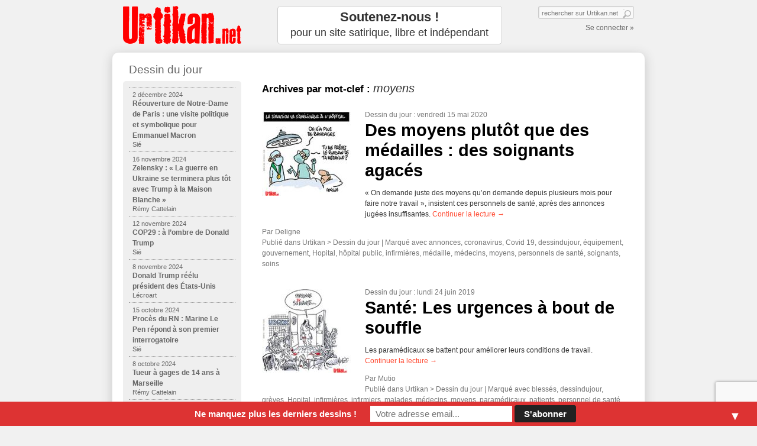

--- FILE ---
content_type: text/html; charset=utf-8
request_url: https://www.google.com/recaptcha/api2/anchor?ar=1&k=6LcEwugUAAAAAIJM0qKMkP_J-sRT60nn2kc1Hinr&co=aHR0cHM6Ly93d3cudXJ0aWthbi5uZXQ6NDQz&hl=en&v=7gg7H51Q-naNfhmCP3_R47ho&size=invisible&anchor-ms=20000&execute-ms=15000&cb=9hjuwg3imayl
body_size: 48167
content:
<!DOCTYPE HTML><html dir="ltr" lang="en"><head><meta http-equiv="Content-Type" content="text/html; charset=UTF-8">
<meta http-equiv="X-UA-Compatible" content="IE=edge">
<title>reCAPTCHA</title>
<style type="text/css">
/* cyrillic-ext */
@font-face {
  font-family: 'Roboto';
  font-style: normal;
  font-weight: 400;
  font-stretch: 100%;
  src: url(//fonts.gstatic.com/s/roboto/v48/KFO7CnqEu92Fr1ME7kSn66aGLdTylUAMa3GUBHMdazTgWw.woff2) format('woff2');
  unicode-range: U+0460-052F, U+1C80-1C8A, U+20B4, U+2DE0-2DFF, U+A640-A69F, U+FE2E-FE2F;
}
/* cyrillic */
@font-face {
  font-family: 'Roboto';
  font-style: normal;
  font-weight: 400;
  font-stretch: 100%;
  src: url(//fonts.gstatic.com/s/roboto/v48/KFO7CnqEu92Fr1ME7kSn66aGLdTylUAMa3iUBHMdazTgWw.woff2) format('woff2');
  unicode-range: U+0301, U+0400-045F, U+0490-0491, U+04B0-04B1, U+2116;
}
/* greek-ext */
@font-face {
  font-family: 'Roboto';
  font-style: normal;
  font-weight: 400;
  font-stretch: 100%;
  src: url(//fonts.gstatic.com/s/roboto/v48/KFO7CnqEu92Fr1ME7kSn66aGLdTylUAMa3CUBHMdazTgWw.woff2) format('woff2');
  unicode-range: U+1F00-1FFF;
}
/* greek */
@font-face {
  font-family: 'Roboto';
  font-style: normal;
  font-weight: 400;
  font-stretch: 100%;
  src: url(//fonts.gstatic.com/s/roboto/v48/KFO7CnqEu92Fr1ME7kSn66aGLdTylUAMa3-UBHMdazTgWw.woff2) format('woff2');
  unicode-range: U+0370-0377, U+037A-037F, U+0384-038A, U+038C, U+038E-03A1, U+03A3-03FF;
}
/* math */
@font-face {
  font-family: 'Roboto';
  font-style: normal;
  font-weight: 400;
  font-stretch: 100%;
  src: url(//fonts.gstatic.com/s/roboto/v48/KFO7CnqEu92Fr1ME7kSn66aGLdTylUAMawCUBHMdazTgWw.woff2) format('woff2');
  unicode-range: U+0302-0303, U+0305, U+0307-0308, U+0310, U+0312, U+0315, U+031A, U+0326-0327, U+032C, U+032F-0330, U+0332-0333, U+0338, U+033A, U+0346, U+034D, U+0391-03A1, U+03A3-03A9, U+03B1-03C9, U+03D1, U+03D5-03D6, U+03F0-03F1, U+03F4-03F5, U+2016-2017, U+2034-2038, U+203C, U+2040, U+2043, U+2047, U+2050, U+2057, U+205F, U+2070-2071, U+2074-208E, U+2090-209C, U+20D0-20DC, U+20E1, U+20E5-20EF, U+2100-2112, U+2114-2115, U+2117-2121, U+2123-214F, U+2190, U+2192, U+2194-21AE, U+21B0-21E5, U+21F1-21F2, U+21F4-2211, U+2213-2214, U+2216-22FF, U+2308-230B, U+2310, U+2319, U+231C-2321, U+2336-237A, U+237C, U+2395, U+239B-23B7, U+23D0, U+23DC-23E1, U+2474-2475, U+25AF, U+25B3, U+25B7, U+25BD, U+25C1, U+25CA, U+25CC, U+25FB, U+266D-266F, U+27C0-27FF, U+2900-2AFF, U+2B0E-2B11, U+2B30-2B4C, U+2BFE, U+3030, U+FF5B, U+FF5D, U+1D400-1D7FF, U+1EE00-1EEFF;
}
/* symbols */
@font-face {
  font-family: 'Roboto';
  font-style: normal;
  font-weight: 400;
  font-stretch: 100%;
  src: url(//fonts.gstatic.com/s/roboto/v48/KFO7CnqEu92Fr1ME7kSn66aGLdTylUAMaxKUBHMdazTgWw.woff2) format('woff2');
  unicode-range: U+0001-000C, U+000E-001F, U+007F-009F, U+20DD-20E0, U+20E2-20E4, U+2150-218F, U+2190, U+2192, U+2194-2199, U+21AF, U+21E6-21F0, U+21F3, U+2218-2219, U+2299, U+22C4-22C6, U+2300-243F, U+2440-244A, U+2460-24FF, U+25A0-27BF, U+2800-28FF, U+2921-2922, U+2981, U+29BF, U+29EB, U+2B00-2BFF, U+4DC0-4DFF, U+FFF9-FFFB, U+10140-1018E, U+10190-1019C, U+101A0, U+101D0-101FD, U+102E0-102FB, U+10E60-10E7E, U+1D2C0-1D2D3, U+1D2E0-1D37F, U+1F000-1F0FF, U+1F100-1F1AD, U+1F1E6-1F1FF, U+1F30D-1F30F, U+1F315, U+1F31C, U+1F31E, U+1F320-1F32C, U+1F336, U+1F378, U+1F37D, U+1F382, U+1F393-1F39F, U+1F3A7-1F3A8, U+1F3AC-1F3AF, U+1F3C2, U+1F3C4-1F3C6, U+1F3CA-1F3CE, U+1F3D4-1F3E0, U+1F3ED, U+1F3F1-1F3F3, U+1F3F5-1F3F7, U+1F408, U+1F415, U+1F41F, U+1F426, U+1F43F, U+1F441-1F442, U+1F444, U+1F446-1F449, U+1F44C-1F44E, U+1F453, U+1F46A, U+1F47D, U+1F4A3, U+1F4B0, U+1F4B3, U+1F4B9, U+1F4BB, U+1F4BF, U+1F4C8-1F4CB, U+1F4D6, U+1F4DA, U+1F4DF, U+1F4E3-1F4E6, U+1F4EA-1F4ED, U+1F4F7, U+1F4F9-1F4FB, U+1F4FD-1F4FE, U+1F503, U+1F507-1F50B, U+1F50D, U+1F512-1F513, U+1F53E-1F54A, U+1F54F-1F5FA, U+1F610, U+1F650-1F67F, U+1F687, U+1F68D, U+1F691, U+1F694, U+1F698, U+1F6AD, U+1F6B2, U+1F6B9-1F6BA, U+1F6BC, U+1F6C6-1F6CF, U+1F6D3-1F6D7, U+1F6E0-1F6EA, U+1F6F0-1F6F3, U+1F6F7-1F6FC, U+1F700-1F7FF, U+1F800-1F80B, U+1F810-1F847, U+1F850-1F859, U+1F860-1F887, U+1F890-1F8AD, U+1F8B0-1F8BB, U+1F8C0-1F8C1, U+1F900-1F90B, U+1F93B, U+1F946, U+1F984, U+1F996, U+1F9E9, U+1FA00-1FA6F, U+1FA70-1FA7C, U+1FA80-1FA89, U+1FA8F-1FAC6, U+1FACE-1FADC, U+1FADF-1FAE9, U+1FAF0-1FAF8, U+1FB00-1FBFF;
}
/* vietnamese */
@font-face {
  font-family: 'Roboto';
  font-style: normal;
  font-weight: 400;
  font-stretch: 100%;
  src: url(//fonts.gstatic.com/s/roboto/v48/KFO7CnqEu92Fr1ME7kSn66aGLdTylUAMa3OUBHMdazTgWw.woff2) format('woff2');
  unicode-range: U+0102-0103, U+0110-0111, U+0128-0129, U+0168-0169, U+01A0-01A1, U+01AF-01B0, U+0300-0301, U+0303-0304, U+0308-0309, U+0323, U+0329, U+1EA0-1EF9, U+20AB;
}
/* latin-ext */
@font-face {
  font-family: 'Roboto';
  font-style: normal;
  font-weight: 400;
  font-stretch: 100%;
  src: url(//fonts.gstatic.com/s/roboto/v48/KFO7CnqEu92Fr1ME7kSn66aGLdTylUAMa3KUBHMdazTgWw.woff2) format('woff2');
  unicode-range: U+0100-02BA, U+02BD-02C5, U+02C7-02CC, U+02CE-02D7, U+02DD-02FF, U+0304, U+0308, U+0329, U+1D00-1DBF, U+1E00-1E9F, U+1EF2-1EFF, U+2020, U+20A0-20AB, U+20AD-20C0, U+2113, U+2C60-2C7F, U+A720-A7FF;
}
/* latin */
@font-face {
  font-family: 'Roboto';
  font-style: normal;
  font-weight: 400;
  font-stretch: 100%;
  src: url(//fonts.gstatic.com/s/roboto/v48/KFO7CnqEu92Fr1ME7kSn66aGLdTylUAMa3yUBHMdazQ.woff2) format('woff2');
  unicode-range: U+0000-00FF, U+0131, U+0152-0153, U+02BB-02BC, U+02C6, U+02DA, U+02DC, U+0304, U+0308, U+0329, U+2000-206F, U+20AC, U+2122, U+2191, U+2193, U+2212, U+2215, U+FEFF, U+FFFD;
}
/* cyrillic-ext */
@font-face {
  font-family: 'Roboto';
  font-style: normal;
  font-weight: 500;
  font-stretch: 100%;
  src: url(//fonts.gstatic.com/s/roboto/v48/KFO7CnqEu92Fr1ME7kSn66aGLdTylUAMa3GUBHMdazTgWw.woff2) format('woff2');
  unicode-range: U+0460-052F, U+1C80-1C8A, U+20B4, U+2DE0-2DFF, U+A640-A69F, U+FE2E-FE2F;
}
/* cyrillic */
@font-face {
  font-family: 'Roboto';
  font-style: normal;
  font-weight: 500;
  font-stretch: 100%;
  src: url(//fonts.gstatic.com/s/roboto/v48/KFO7CnqEu92Fr1ME7kSn66aGLdTylUAMa3iUBHMdazTgWw.woff2) format('woff2');
  unicode-range: U+0301, U+0400-045F, U+0490-0491, U+04B0-04B1, U+2116;
}
/* greek-ext */
@font-face {
  font-family: 'Roboto';
  font-style: normal;
  font-weight: 500;
  font-stretch: 100%;
  src: url(//fonts.gstatic.com/s/roboto/v48/KFO7CnqEu92Fr1ME7kSn66aGLdTylUAMa3CUBHMdazTgWw.woff2) format('woff2');
  unicode-range: U+1F00-1FFF;
}
/* greek */
@font-face {
  font-family: 'Roboto';
  font-style: normal;
  font-weight: 500;
  font-stretch: 100%;
  src: url(//fonts.gstatic.com/s/roboto/v48/KFO7CnqEu92Fr1ME7kSn66aGLdTylUAMa3-UBHMdazTgWw.woff2) format('woff2');
  unicode-range: U+0370-0377, U+037A-037F, U+0384-038A, U+038C, U+038E-03A1, U+03A3-03FF;
}
/* math */
@font-face {
  font-family: 'Roboto';
  font-style: normal;
  font-weight: 500;
  font-stretch: 100%;
  src: url(//fonts.gstatic.com/s/roboto/v48/KFO7CnqEu92Fr1ME7kSn66aGLdTylUAMawCUBHMdazTgWw.woff2) format('woff2');
  unicode-range: U+0302-0303, U+0305, U+0307-0308, U+0310, U+0312, U+0315, U+031A, U+0326-0327, U+032C, U+032F-0330, U+0332-0333, U+0338, U+033A, U+0346, U+034D, U+0391-03A1, U+03A3-03A9, U+03B1-03C9, U+03D1, U+03D5-03D6, U+03F0-03F1, U+03F4-03F5, U+2016-2017, U+2034-2038, U+203C, U+2040, U+2043, U+2047, U+2050, U+2057, U+205F, U+2070-2071, U+2074-208E, U+2090-209C, U+20D0-20DC, U+20E1, U+20E5-20EF, U+2100-2112, U+2114-2115, U+2117-2121, U+2123-214F, U+2190, U+2192, U+2194-21AE, U+21B0-21E5, U+21F1-21F2, U+21F4-2211, U+2213-2214, U+2216-22FF, U+2308-230B, U+2310, U+2319, U+231C-2321, U+2336-237A, U+237C, U+2395, U+239B-23B7, U+23D0, U+23DC-23E1, U+2474-2475, U+25AF, U+25B3, U+25B7, U+25BD, U+25C1, U+25CA, U+25CC, U+25FB, U+266D-266F, U+27C0-27FF, U+2900-2AFF, U+2B0E-2B11, U+2B30-2B4C, U+2BFE, U+3030, U+FF5B, U+FF5D, U+1D400-1D7FF, U+1EE00-1EEFF;
}
/* symbols */
@font-face {
  font-family: 'Roboto';
  font-style: normal;
  font-weight: 500;
  font-stretch: 100%;
  src: url(//fonts.gstatic.com/s/roboto/v48/KFO7CnqEu92Fr1ME7kSn66aGLdTylUAMaxKUBHMdazTgWw.woff2) format('woff2');
  unicode-range: U+0001-000C, U+000E-001F, U+007F-009F, U+20DD-20E0, U+20E2-20E4, U+2150-218F, U+2190, U+2192, U+2194-2199, U+21AF, U+21E6-21F0, U+21F3, U+2218-2219, U+2299, U+22C4-22C6, U+2300-243F, U+2440-244A, U+2460-24FF, U+25A0-27BF, U+2800-28FF, U+2921-2922, U+2981, U+29BF, U+29EB, U+2B00-2BFF, U+4DC0-4DFF, U+FFF9-FFFB, U+10140-1018E, U+10190-1019C, U+101A0, U+101D0-101FD, U+102E0-102FB, U+10E60-10E7E, U+1D2C0-1D2D3, U+1D2E0-1D37F, U+1F000-1F0FF, U+1F100-1F1AD, U+1F1E6-1F1FF, U+1F30D-1F30F, U+1F315, U+1F31C, U+1F31E, U+1F320-1F32C, U+1F336, U+1F378, U+1F37D, U+1F382, U+1F393-1F39F, U+1F3A7-1F3A8, U+1F3AC-1F3AF, U+1F3C2, U+1F3C4-1F3C6, U+1F3CA-1F3CE, U+1F3D4-1F3E0, U+1F3ED, U+1F3F1-1F3F3, U+1F3F5-1F3F7, U+1F408, U+1F415, U+1F41F, U+1F426, U+1F43F, U+1F441-1F442, U+1F444, U+1F446-1F449, U+1F44C-1F44E, U+1F453, U+1F46A, U+1F47D, U+1F4A3, U+1F4B0, U+1F4B3, U+1F4B9, U+1F4BB, U+1F4BF, U+1F4C8-1F4CB, U+1F4D6, U+1F4DA, U+1F4DF, U+1F4E3-1F4E6, U+1F4EA-1F4ED, U+1F4F7, U+1F4F9-1F4FB, U+1F4FD-1F4FE, U+1F503, U+1F507-1F50B, U+1F50D, U+1F512-1F513, U+1F53E-1F54A, U+1F54F-1F5FA, U+1F610, U+1F650-1F67F, U+1F687, U+1F68D, U+1F691, U+1F694, U+1F698, U+1F6AD, U+1F6B2, U+1F6B9-1F6BA, U+1F6BC, U+1F6C6-1F6CF, U+1F6D3-1F6D7, U+1F6E0-1F6EA, U+1F6F0-1F6F3, U+1F6F7-1F6FC, U+1F700-1F7FF, U+1F800-1F80B, U+1F810-1F847, U+1F850-1F859, U+1F860-1F887, U+1F890-1F8AD, U+1F8B0-1F8BB, U+1F8C0-1F8C1, U+1F900-1F90B, U+1F93B, U+1F946, U+1F984, U+1F996, U+1F9E9, U+1FA00-1FA6F, U+1FA70-1FA7C, U+1FA80-1FA89, U+1FA8F-1FAC6, U+1FACE-1FADC, U+1FADF-1FAE9, U+1FAF0-1FAF8, U+1FB00-1FBFF;
}
/* vietnamese */
@font-face {
  font-family: 'Roboto';
  font-style: normal;
  font-weight: 500;
  font-stretch: 100%;
  src: url(//fonts.gstatic.com/s/roboto/v48/KFO7CnqEu92Fr1ME7kSn66aGLdTylUAMa3OUBHMdazTgWw.woff2) format('woff2');
  unicode-range: U+0102-0103, U+0110-0111, U+0128-0129, U+0168-0169, U+01A0-01A1, U+01AF-01B0, U+0300-0301, U+0303-0304, U+0308-0309, U+0323, U+0329, U+1EA0-1EF9, U+20AB;
}
/* latin-ext */
@font-face {
  font-family: 'Roboto';
  font-style: normal;
  font-weight: 500;
  font-stretch: 100%;
  src: url(//fonts.gstatic.com/s/roboto/v48/KFO7CnqEu92Fr1ME7kSn66aGLdTylUAMa3KUBHMdazTgWw.woff2) format('woff2');
  unicode-range: U+0100-02BA, U+02BD-02C5, U+02C7-02CC, U+02CE-02D7, U+02DD-02FF, U+0304, U+0308, U+0329, U+1D00-1DBF, U+1E00-1E9F, U+1EF2-1EFF, U+2020, U+20A0-20AB, U+20AD-20C0, U+2113, U+2C60-2C7F, U+A720-A7FF;
}
/* latin */
@font-face {
  font-family: 'Roboto';
  font-style: normal;
  font-weight: 500;
  font-stretch: 100%;
  src: url(//fonts.gstatic.com/s/roboto/v48/KFO7CnqEu92Fr1ME7kSn66aGLdTylUAMa3yUBHMdazQ.woff2) format('woff2');
  unicode-range: U+0000-00FF, U+0131, U+0152-0153, U+02BB-02BC, U+02C6, U+02DA, U+02DC, U+0304, U+0308, U+0329, U+2000-206F, U+20AC, U+2122, U+2191, U+2193, U+2212, U+2215, U+FEFF, U+FFFD;
}
/* cyrillic-ext */
@font-face {
  font-family: 'Roboto';
  font-style: normal;
  font-weight: 900;
  font-stretch: 100%;
  src: url(//fonts.gstatic.com/s/roboto/v48/KFO7CnqEu92Fr1ME7kSn66aGLdTylUAMa3GUBHMdazTgWw.woff2) format('woff2');
  unicode-range: U+0460-052F, U+1C80-1C8A, U+20B4, U+2DE0-2DFF, U+A640-A69F, U+FE2E-FE2F;
}
/* cyrillic */
@font-face {
  font-family: 'Roboto';
  font-style: normal;
  font-weight: 900;
  font-stretch: 100%;
  src: url(//fonts.gstatic.com/s/roboto/v48/KFO7CnqEu92Fr1ME7kSn66aGLdTylUAMa3iUBHMdazTgWw.woff2) format('woff2');
  unicode-range: U+0301, U+0400-045F, U+0490-0491, U+04B0-04B1, U+2116;
}
/* greek-ext */
@font-face {
  font-family: 'Roboto';
  font-style: normal;
  font-weight: 900;
  font-stretch: 100%;
  src: url(//fonts.gstatic.com/s/roboto/v48/KFO7CnqEu92Fr1ME7kSn66aGLdTylUAMa3CUBHMdazTgWw.woff2) format('woff2');
  unicode-range: U+1F00-1FFF;
}
/* greek */
@font-face {
  font-family: 'Roboto';
  font-style: normal;
  font-weight: 900;
  font-stretch: 100%;
  src: url(//fonts.gstatic.com/s/roboto/v48/KFO7CnqEu92Fr1ME7kSn66aGLdTylUAMa3-UBHMdazTgWw.woff2) format('woff2');
  unicode-range: U+0370-0377, U+037A-037F, U+0384-038A, U+038C, U+038E-03A1, U+03A3-03FF;
}
/* math */
@font-face {
  font-family: 'Roboto';
  font-style: normal;
  font-weight: 900;
  font-stretch: 100%;
  src: url(//fonts.gstatic.com/s/roboto/v48/KFO7CnqEu92Fr1ME7kSn66aGLdTylUAMawCUBHMdazTgWw.woff2) format('woff2');
  unicode-range: U+0302-0303, U+0305, U+0307-0308, U+0310, U+0312, U+0315, U+031A, U+0326-0327, U+032C, U+032F-0330, U+0332-0333, U+0338, U+033A, U+0346, U+034D, U+0391-03A1, U+03A3-03A9, U+03B1-03C9, U+03D1, U+03D5-03D6, U+03F0-03F1, U+03F4-03F5, U+2016-2017, U+2034-2038, U+203C, U+2040, U+2043, U+2047, U+2050, U+2057, U+205F, U+2070-2071, U+2074-208E, U+2090-209C, U+20D0-20DC, U+20E1, U+20E5-20EF, U+2100-2112, U+2114-2115, U+2117-2121, U+2123-214F, U+2190, U+2192, U+2194-21AE, U+21B0-21E5, U+21F1-21F2, U+21F4-2211, U+2213-2214, U+2216-22FF, U+2308-230B, U+2310, U+2319, U+231C-2321, U+2336-237A, U+237C, U+2395, U+239B-23B7, U+23D0, U+23DC-23E1, U+2474-2475, U+25AF, U+25B3, U+25B7, U+25BD, U+25C1, U+25CA, U+25CC, U+25FB, U+266D-266F, U+27C0-27FF, U+2900-2AFF, U+2B0E-2B11, U+2B30-2B4C, U+2BFE, U+3030, U+FF5B, U+FF5D, U+1D400-1D7FF, U+1EE00-1EEFF;
}
/* symbols */
@font-face {
  font-family: 'Roboto';
  font-style: normal;
  font-weight: 900;
  font-stretch: 100%;
  src: url(//fonts.gstatic.com/s/roboto/v48/KFO7CnqEu92Fr1ME7kSn66aGLdTylUAMaxKUBHMdazTgWw.woff2) format('woff2');
  unicode-range: U+0001-000C, U+000E-001F, U+007F-009F, U+20DD-20E0, U+20E2-20E4, U+2150-218F, U+2190, U+2192, U+2194-2199, U+21AF, U+21E6-21F0, U+21F3, U+2218-2219, U+2299, U+22C4-22C6, U+2300-243F, U+2440-244A, U+2460-24FF, U+25A0-27BF, U+2800-28FF, U+2921-2922, U+2981, U+29BF, U+29EB, U+2B00-2BFF, U+4DC0-4DFF, U+FFF9-FFFB, U+10140-1018E, U+10190-1019C, U+101A0, U+101D0-101FD, U+102E0-102FB, U+10E60-10E7E, U+1D2C0-1D2D3, U+1D2E0-1D37F, U+1F000-1F0FF, U+1F100-1F1AD, U+1F1E6-1F1FF, U+1F30D-1F30F, U+1F315, U+1F31C, U+1F31E, U+1F320-1F32C, U+1F336, U+1F378, U+1F37D, U+1F382, U+1F393-1F39F, U+1F3A7-1F3A8, U+1F3AC-1F3AF, U+1F3C2, U+1F3C4-1F3C6, U+1F3CA-1F3CE, U+1F3D4-1F3E0, U+1F3ED, U+1F3F1-1F3F3, U+1F3F5-1F3F7, U+1F408, U+1F415, U+1F41F, U+1F426, U+1F43F, U+1F441-1F442, U+1F444, U+1F446-1F449, U+1F44C-1F44E, U+1F453, U+1F46A, U+1F47D, U+1F4A3, U+1F4B0, U+1F4B3, U+1F4B9, U+1F4BB, U+1F4BF, U+1F4C8-1F4CB, U+1F4D6, U+1F4DA, U+1F4DF, U+1F4E3-1F4E6, U+1F4EA-1F4ED, U+1F4F7, U+1F4F9-1F4FB, U+1F4FD-1F4FE, U+1F503, U+1F507-1F50B, U+1F50D, U+1F512-1F513, U+1F53E-1F54A, U+1F54F-1F5FA, U+1F610, U+1F650-1F67F, U+1F687, U+1F68D, U+1F691, U+1F694, U+1F698, U+1F6AD, U+1F6B2, U+1F6B9-1F6BA, U+1F6BC, U+1F6C6-1F6CF, U+1F6D3-1F6D7, U+1F6E0-1F6EA, U+1F6F0-1F6F3, U+1F6F7-1F6FC, U+1F700-1F7FF, U+1F800-1F80B, U+1F810-1F847, U+1F850-1F859, U+1F860-1F887, U+1F890-1F8AD, U+1F8B0-1F8BB, U+1F8C0-1F8C1, U+1F900-1F90B, U+1F93B, U+1F946, U+1F984, U+1F996, U+1F9E9, U+1FA00-1FA6F, U+1FA70-1FA7C, U+1FA80-1FA89, U+1FA8F-1FAC6, U+1FACE-1FADC, U+1FADF-1FAE9, U+1FAF0-1FAF8, U+1FB00-1FBFF;
}
/* vietnamese */
@font-face {
  font-family: 'Roboto';
  font-style: normal;
  font-weight: 900;
  font-stretch: 100%;
  src: url(//fonts.gstatic.com/s/roboto/v48/KFO7CnqEu92Fr1ME7kSn66aGLdTylUAMa3OUBHMdazTgWw.woff2) format('woff2');
  unicode-range: U+0102-0103, U+0110-0111, U+0128-0129, U+0168-0169, U+01A0-01A1, U+01AF-01B0, U+0300-0301, U+0303-0304, U+0308-0309, U+0323, U+0329, U+1EA0-1EF9, U+20AB;
}
/* latin-ext */
@font-face {
  font-family: 'Roboto';
  font-style: normal;
  font-weight: 900;
  font-stretch: 100%;
  src: url(//fonts.gstatic.com/s/roboto/v48/KFO7CnqEu92Fr1ME7kSn66aGLdTylUAMa3KUBHMdazTgWw.woff2) format('woff2');
  unicode-range: U+0100-02BA, U+02BD-02C5, U+02C7-02CC, U+02CE-02D7, U+02DD-02FF, U+0304, U+0308, U+0329, U+1D00-1DBF, U+1E00-1E9F, U+1EF2-1EFF, U+2020, U+20A0-20AB, U+20AD-20C0, U+2113, U+2C60-2C7F, U+A720-A7FF;
}
/* latin */
@font-face {
  font-family: 'Roboto';
  font-style: normal;
  font-weight: 900;
  font-stretch: 100%;
  src: url(//fonts.gstatic.com/s/roboto/v48/KFO7CnqEu92Fr1ME7kSn66aGLdTylUAMa3yUBHMdazQ.woff2) format('woff2');
  unicode-range: U+0000-00FF, U+0131, U+0152-0153, U+02BB-02BC, U+02C6, U+02DA, U+02DC, U+0304, U+0308, U+0329, U+2000-206F, U+20AC, U+2122, U+2191, U+2193, U+2212, U+2215, U+FEFF, U+FFFD;
}

</style>
<link rel="stylesheet" type="text/css" href="https://www.gstatic.com/recaptcha/releases/7gg7H51Q-naNfhmCP3_R47ho/styles__ltr.css">
<script nonce="c-YueRR7ewpNK-ifQ0XE5A" type="text/javascript">window['__recaptcha_api'] = 'https://www.google.com/recaptcha/api2/';</script>
<script type="text/javascript" src="https://www.gstatic.com/recaptcha/releases/7gg7H51Q-naNfhmCP3_R47ho/recaptcha__en.js" nonce="c-YueRR7ewpNK-ifQ0XE5A">
      
    </script></head>
<body><div id="rc-anchor-alert" class="rc-anchor-alert"></div>
<input type="hidden" id="recaptcha-token" value="[base64]">
<script type="text/javascript" nonce="c-YueRR7ewpNK-ifQ0XE5A">
      recaptcha.anchor.Main.init("[\x22ainput\x22,[\x22bgdata\x22,\x22\x22,\[base64]/[base64]/[base64]/[base64]/[base64]/[base64]/[base64]/[base64]/[base64]/[base64]\\u003d\x22,\[base64]\\u003d\x22,\x22fMKoBsOnfEoKwpQUw7JMC0jCs2nCjVrCscO5w5Q9YsOuWUcuwpEUJ8OJAAAnw7zCmcKOw5nCtMKMw5M9U8O5wrHDhDzDkMOffMOQLznCmMO8bzTCkcKow7lUwqvCrsOPwpIoJCDCn8KOTiE4w6LCkxJMw4/DuQBVfHE6w4VzwohUZMOKBWnCiVvDkcOnwpnCnDtVw7TDocK3w5jCssOmYMOhVUjChcKKwpTCo8OGw4ZEwrPCkzsMRmVtw5LDksKsPAk2LMK5w7R1TFnCoMOdAF7CpHFZwqE/wql2w4JBHjMuw6/DjcKEUjPDhRIuwq/[base64]/DnsKedcKKw7Quw5vDjH7Dg1c0w4zCvHDCmcO+OFIDGBJKWWzDk3FEwqDDl2XDvMOgw6rDpBvDmsOmasKvwqrCmcOFNsOGNTPDugAydcOKUlzDp8OgXcKcH8KMw5HCnMKZwpkewoTCrETCsix5d3VcfX7Dj1nDrcO3Y8OQw6/Cs8KEwqXChMOrwqFrWXw/[base64]/wpzCtcOSw6vDlh3DjMOYw6bCr2YSOgbCs8OCw7dhYsOrw6xIw5fCoSRgw5FNQ11bKMOLwopFwpDCt8Kmw5R+f8K8N8OLecKaBmxPw60zw5/CnMOlw4/CsU7Cm2h4aGgMw5rCnT8tw79bNMK/wrB+d8O8KRd4ZkAldcKuwrrChCwxOMKZwqltWsOeJcKewpDDk0Q8w4/[base64]/DhcK/wqvDtEwew5bCicKUw5kSTcKHwrzDjk/DinvDuR4DwrTDqHfDs1kyL8OdD8KNwpfDswvDkTvDnsKywpkJwq59J8OAw7s2w7sTVMOIw7YGP8OkfGJINcODK8O7fBFHw7U5wp/CgsOJwqV4woTCjx3Dkyx0MgzClTfDtcKDw6tBwp3DjRvCmxsEwrHCg8OSw7DCvQQ4wo3DpCHCi8KLHcK2w5/[base64]/CsMOufwREwqluwrQbw7oqw7wfccOuwo58XzJkA2rCqBUSWwd7wqPDk0klEFjDq0vDlsKfIMKwSQzChmd5J8KpwrHCqTYTw7bCtijCsMO2S8KEOmFne8KOwrQJw5o/d8Oqc8OPPHjDucODF24xwoLDhHkJGsO3w5DCq8OYw5TDs8KEw54Iw4UCwo4Mw79iw4bDqX9UwoJkAgnCscOQVMKowpRGw43DqTdgw6djwrvDqHzDmWPCmMOHwrddPMO5EsKLGkzCgMKOSMK8w5Vrw4HCkz9OwqxDBl/Dkw5Qwp8SejZ+QlnCncKSwq7Dq8OzYjdVwrLCpkh7ZMO8GB5Ww4UtwrjCjV/[base64]/DpsKaw7DCnBMtYcKBflY6LsOTSsOiwqTDrMOTw6A/[base64]/Du8KoFMO4dSfCryrClgzDpnbDrMKRw5vDpcOVw6JSCcOkfTFjSgwRHCrDjUfCiy3DinrCjkJZCMK4LsOCw7fCqwXCvnfDq8K/GRjDmMKqC8O9wrjDvMK7fMOpG8KEw6k7GRo1wo3CkCTCvsKVw6bCgjvCiXjDl3JNw6zCtcKqwr48UsK1w4PCjxjDr8ORaibDt8OuwqV/[base64]/[base64]/Tg5KNnHCvMOsRcKCDHM7RiXDq8OwCkJYMH8lwrptw4gmHsOTwoZjw6LDriM6QknCnMKew7EtwpEvPSc6w43DkcKdDcKeSzXCpMOCw6DCh8KpwrrDsMKOwrvCuXvDnMOIwrkdwp3Dk8OhMH/[base64]/[base64]/CqEnDp8K2H8Klw7jCm2LDij/CpsOecidNwoYbLjzCilDDihbClsK2CAhbwpzDuEXCksOZw6PDg8KuIz4sfsOGwonCmh/[base64]/[base64]/CrsO+wqssETjDrmnDlcKsZcOGwoEdw6gPw5jCs8OEwoZeYwDCl1VuRiYmw5bDlsOkE8O1wpfDsAJbw7BUPxvDnMOQZsOICcKPdcKLw7fCuG5bw73Du8K/w6thw5HCgn3DrcOvZsOSwr0vw6rCrCrCn3dSRhPChMKsw5ZWElLCuXjDkMO6UW/Djw5MFBvDth3Du8OOw704WhBaKcOuw43Cm3ZPw7DCt8O8w7cBwrZ6w5IBwosMNcK/wpnCv8O1w4ArHCV9ccKtK27DicKBUcKow7E2wpMGw5lRGgk4wrzDssKWw5XDpwkMw4J7w4RZw7cQwrvCimzCmjPDosKOSCvCgsOzfnHDrsKRP3LDicO1bX5yQnx8wpTDjhMYw5U4w6lyw4A1w79KTC7Cin85MsODw6fCjcO2YMKwdxPDvEU4w7ohwprDtsOoRm1mw7/DqsKZFGrDucKpw6bCq27DisK7wpQLNsK3w7pJYjrDv8KXwp3CijnCvgTDqMOlIVDCqMOYeFjDrMK6w4s5wrzCpStDw6PDrV/[base64]/[base64]/[base64]/bh1fw7XCn1LCjz/DlFXCnzRtCcOGWS0jw4Vywo/Dq8KRw4nDgsK6bDxSw6vDkylRw7Q1RyYEdzjChEDCuX/Cv8OfwoI5w53Dn8OWw7xGPiYkUMOGwq/Cki/DhFfCvMOYZ8Kdwr7CknbCmcK7JcOYw7wQQUF/WMKYw45eckzDksOiCMK2w7rDklJrUi7CphM7woJnwq/DtibDmmcpwoHDscOjw4M/wojCl1A1HMKta00RwrR5P8KEIz7DhcOWPxHDnXZiwqcgZsO6L8K1w4I/fsObFH7Dn3lWwqdVwptbfB1nWsKXcMKmwrxvZcKoaMK4RAQFw7fDokPDvMOMwohwIDgjdBZEw6vClMOLwpTCv8OAZT/DnUlRLsKkw7YRJsKbw6TCgBNqw5DCgsKKAgICwq5cd8O1McKXwr5qMAjDmWZGTcOSIxfDlcOrO8OeSATDnyzDrsOiJlArw6xmw6rCqQfDnUvDkD7CnsKIwqzCuMK/Y8OEw7NeVMODwpcTw6pYb8OvTDTCvzZ8wrPDrMKZwrDDgUfDmAvCiRMebcOjXMKUVD3Dj8OswpJyw5wMBGzCugDDoMKxwqrDtsOZwq3DjMKjw63DnVrDrGELbwLDpB9qw4nDisOsOGQ+Mjp0w5/[base64]/DpsOxRcKuw7rDgW9DGW7CvMO9J0fCuX5+w4/DhcKaa1PDmMOBwpI+wqsqH8K4bsKLPXvCilzCtCFbw4N4P0fCssKqwojDgMObw7/Cn8O7w4YlwrV/wqHCu8K3wr3Ct8OxwoAxw6rCmxXCmmN6w5TDlsO3w7LDmMOUwrjDmcK9EmbCnMKtYH4CdcO2EcKPEjvChMKgw596w7zCucOiwrrDkhh/ScOXHsK9wpDCm8KjNUjCiB5QwrLDgMK8wrPDosKPwok7w4QFwrrDg8Ovw5fDjsKfJ8K4QTDDosODDsKQYh/DtsKwHnLCv8OpYVLCusKFYcO8asOhwp4qw7gMwqFFwqrDojvCtMOBV8Oiw7vDlFTDmjo8VFfCkX9KfGjDpTvDjHHDsjbDucKlw4JHw6PCpcOfwq0Hw6AdfHpjwogsMcOoTsOrH8Klwq0Cw401w4bCix3DiMO6VcKuw5zCkMOxw49uTEXCix/CjMKtwrDDpzc3UAtjw5NuEMKbw5ZNcsOYw7pRwrZ0CMKCBwpawozDjcKaKMOkw6FJZAfCpSvCoSXCk2gtVRfCq1rDoMOGZwUjw5N7w4jCtWtSbwEtcMOfJR/ClsOcWcOgwpA0QcO0wopww6nDuMOIwrwhw7QNwpAAIMKEwrA6IADCiTtEwrhhw6jCvsKBZiUxSsKWCH7Dry/ClRt0UiwWwp95wozCnwbDph3Dslpow5XCh2LDmk4awpYLw4LCpALDusKBw4MiIGMdF8K8w5/Ct8OIw7XDqsOlwp7CvWp7dMO/w7wgw4zDtMKXcmBUwpjDolANZMKow7zCl8OaBsOiwqp3CcOMCcKlQDJTwo4sEsO3w4bDkxTCosOCaCoKYhI3w6vCuRBxw7HDuTgIdcKCwoFGRcOKw4LCl3fDlsOcwoTDqxZNczLDpcKaEVzDrUpZPzXDqMOjworChcOFwr7Cvi/CvsOGMQPCnsKvwo0ww43DqT1yw4EjQsKtXMK5w6/DqMOmQR5Hw6XDp1UacC8lesKTw4RIZcKBwo7ChljDqxtqUcOgABrCs8OZwq7Dq8KJwovDjGl7eQ4IUwVoRcKLw5R+H1zDmsKTXsKBXyXDkDLCrxDDlMOmw57ClDnDkMKSwrzCrsODH8OKPcOyJU/CqUUYbMK/[base64]/w4dsT8O+ZGbChhZkf8OfwqbCk8OPw7rCssOJw7YkYh/Cm8OdwpnCnTtWXMO+w7Vsb8Kaw51HaMO7w5vCniRPw4RJwqTDjidNdcOUw67DtMKnJsKJw4HDh8KnccOvwpPCmDVIUmEEDHLCpMO7w5liFcO8SzNqw6nDrD/DozjDgXM/Z8Khw7sVc8KIwq8WwrDDm8O3bz/Dg8KAczzCvnzCkMOAAsOsw6fCo2E9wqLCqcOIw5HDm8KWwr/CtV4lRcOIIlRVw4bCtcK4wr3DssOLwobDlsKKwpc1w4hoRMKtw5zCjB8TRFwAw4x6U8KUwoTCqsKnw59yw7nCl8O1acKKwqrCqMOYVHDDpMKuwp0Qw6g3w4Z2clEWwolnYHosG8OiSVHDpAB9Pn8Qw5DDpMOgc8KhfMOww6QKw6o/w6nDvcKQw6nCt8OKAx7DqHLDkXdMQT7Ck8OLwpVgYx1Uw53ChHpDwovChcKrMsO2wqcUw4lQwoBQwpl1wprDgUTDp3nCkkzDuF7DrA53FMKeVMKrVBjDjAHDmlspH8OKw7bCh8KCw79IYsO/IsKSw6bCmMKuAHPDmMO/wr8dwq9Ow7LCosOLVhHCgcKcB8Krw6nChsKYwrQowr89AjDDhcKUZ03CgRfCs1M7R25JV8Oxw4PCkVYSFlLDnMKJAcOIHMODF3wSekEJUA/CgFrDksK1w5zCoMKowrR+w5jChxrCoFzCsCzCsMOqw6XCnsO4w7sWwrc/[base64]/w5/DiMKYw68ow4k2w7DDgy3CmBXCrMKlwq/DixHCkDnDnsO+wrsPwpJcwpN7PMOWwrXDiAkMV8KCw4Maf8OPacOtPcK/elJUNcKVV8OIR1J5UHdkwp9zw43DjisxUcKdWGcjwo8tM17CgkTDoMOSw7hxwqfCnMKvwqnDhVDDnkA1wrAhTMOJw6JqwqTDqsO/OsOWw4vCoRNZw6oqcMOWw4oATVYow4bDr8KvOcOFw6k6QS3CqsO4ZMKfwobCpcODw5tcEMOVwo/DoMK4acKYBQHDgsOXwpDCqnjDvRfCrsOkwo3CvcOpccO2wrjCq8OyK1DCmGnDsSvDrMOowqtawoTDnQQnw45fwph5PcKgwq7CjSPDuMK3PcKqcBZDFMK2OSjCnsOCPSJtJcK1IMKhw6powq/DjCRuP8KCwqEqQw/DlcKLw7LDt8KBwqFFw4bCn2cQbcKrw71FYBrDlsKaWcKXwp/DisOgJsOjMcKFwolgU2g5wr3CshkEZMOgwqbCrANGcMKswpxSwo0MKjUNwq1cJCAZwpldw5siagI0wonDrcO+woYywog6CEHDlsOjPk/DuMKjN8KMwqDDtGtTY8KGw7BJwoE4wpdiwrNUd3/[base64]/DkCREfVVdwrzCp8OmSXMqw5nDtsKowr7Ck8O4F8KDw4TDkMOIwpdTw5rCmMO8w6ETwp3Ck8OBw4PDhFhpw4rCq0bDjMK+b07DqyXCmBnCpCcbDcKdJAjDlC4/wpxNw5lyw5bDikoVw59Fwq/Dp8OQw4wBwqjCtsKuCBwtAsKCRMKeRMKzwprCnwjCvinCgHwywrfCqhPDrk0IE8KEw7/[base64]/[base64]/Dnj/DmcKDHcKUN8OoT2PCrWUmai8CFsODw78Aw7zDvzgjLXxcP8ONwot4R19gQXJvw5MSwqIqN2ZzVsKowoF1wpg0TVVHDm5yBzbClsOpGlEDwq/[base64]/YQzCrsO3ZGRNw7vCvGouPMOveknDq8KNwpfCqjrCqA7CgMOnw7nCvGwiSMK6Nj/CjGbDtMO6w5VowpvDjcO0wpNQNV/Dgg4awoEcPsO4c3tbCsK1woN+UMO/wpnDksO4MlLClsKvw5nDvDrDicKbw7HDt8OvwoU4wpYnSkpgwrPCo09rU8K+w5vCu8Kaa8ODwoXDpcKEwocRTnghPsK2JcKCwocMe8KUGMOBVcO+w4/Dr3TCvl7Dn8KMwpzCmsKIwo1GQsOHw5PDiFUOXy7Cvx5nw5kzwph7wo3CphTDrMOCw73Dkg4IworCosKsfH/Cm8OXw4tqwp/[base64]/w4rCrMO6w7HDlRIoTCd5EDNJJCPDmMOIw7nDrcOycDVrDwXCvsKWD0Jow41ubllAw74HUwxWLsK0w4DCrwoWbcOoZsO+TMKzw5V9w4fCpxtmw6/DucO/MMKYJ8OmKMK6wr5RYCbDgTrDncKlXsKIMAXDmRJ3bg4jwowGw4HDvsKCw4hMc8OrwrB9w73CmiVLwpLDmnDDucORETpFwqIkPkBNw5HChmvDjsKGHsKvUgsHJ8OTwqHCszTCgcOAdMKFwq/CnHzCvFUuDsKCI3DCpcKFwqs3wqrDiUHDhk96w5NkYDrCl8KFOsORwoTDt3QQGSB6bsKSQ8KZITrCiMOHB8Krw4paWsKGwpgLZMKNwog2WUrDusKiw5XCq8OSw6UhUQMQwoTDhVgZVHzDpiAkwo5Vwp/DrGtJwpQgBnprw7g+wrTDkMK9w5zDmC1pwooEIcKPw7sFScKHwpbCnsKBa8KKw4UpSHkUwrDDuMOtbAPDgcKow7MIw4TDn3o4wqBTScKBw7HCvcKDCcKEG3XCtVpnTXLCtMK5S0bCm0rDscKCwpjDrsOtw54TVTXClzDDo0UdwoI7VsKbCMOVAx/DocOhwrJfwqNKTGfClRHCvcKOHTp4PyV6IlfCncOcwpUdw6XCsMKIwq8uHywMAF8+UcOQIcOkw6NYWcKLw60WwodHw43DnATDnD7CjsK6S00Iw5rCswMMw57CmsKzwo4Iw7NxNMKpwq4LDMKaw4o2w7/DpMOqfsK7w6XDncO4RMK6KMKLf8OqEQ/[base64]/w5AcwpbCm8OAw7FPI8KzfMO/LcKcD2fCklXCgFkMwpXDq8O1fyEGcFzCkyYSKWLCkMKmQzTDtgnDmSzCmEUDw4J7XwLCicOlacKtw5bCksKFw5DCj2kDe8K0WxHDicK4wrHCu3PCmwrClMOQOMOlW8KIwqd5wqXCpU5CAHZRw59Jwqo+PkV2UlhZw7BJw6pswo3ChkAUIS3DmsKxwr8MwosXwr/[base64]/CtVHDoF09S0TDvgsywq4ZAsO8w6Qgw41Mwqkgw5Qww6NJEsKlw70+w5PDgRcWPRHDiMK3a8O5esOBw6BdFcOYYQnCj30zwpHCvhjDswJNwrQyw6kpAhxzIxzDnSjDqsOVAsKEcy/Dq8KUw6lPAhB6w5bClsK2BgXDohhGw7TDu8KEwrPCt8K/[base64]/Ds8OfW8KLwqBdUMKIw7HDo8Ojwo/DvEwMWzjCv1t8wobCvTrCtDghwpoGCMONwofDkMO4w6nCg8O9G1zDv39iw7zDmMK8I8K0wq8Nw6zDoELDhirDjGPCjHtnesKPagnDo3Bnw7rDiFYEwpxaw4UIAU3DvcOcLMKdDsKYcMOmP8KrdMObAyZSEMKeU8OLTkZFw4/[base64]/w57CqsKpcSrCt8ONwq/CosOLCljCrsOWwqnCombDqGXDusOFfhohXcKaw64bw4zDjmzCgsOIK8OyCUHDp37Dm8KuHMOBKWwMw6ceeMOIwpACE8OgCCcRwrjCncOQwpkDwqgjTlHDo1J+wpXDg8KYwo7Dq8KDwqh/QDPCq8OdFHASwrbDo8KbCTkFL8ObwpnCuRTDg8Ocd2oewqzCp8KnJ8OaSk7CgcObw6LDkMKlw7PDpmF+w5pBXhZIw6hLTlEzHnzClMOSK3zCqEbChVLCksO0Bk3CgsK7MDPCgi/CgH9QOcODwrTDqW3Ds0szPULDr0HDk8K/wrklLhgISsOlXcKRwqnCksOKOCrDpj3DncOhL8Ogw43DicKnfTfCilTCn1xQw7nDtsOhRcOVfTpGemDCpMKFH8OdLsKCO1TCqcKLBsKDWT3DkRzDq8OHMMKHwqhTwq/CqMOWwq7DghQOGVXDgHARwpHCkcK6c8KXw5rDsjDClcKKwq7Dq8KJGFvCk8Oickkxw7lmGnDCl8OMw6HDjMOJHwBPw6IWwo3DoXJQw4MQf0XCkAE5w4/[base64]/DtXMLLw0rw4nCmj/Cjz4Mw4kCKRRfwqwjTsOjwrJrwqHDscKBYcKANHZKQ0DCv8OcBRhEBMKMwrltecOYw4zCinwdV8O5MsOpw7nCiwHDjMOvwolqLcOGwoPDvy5Lw5HCrcOCwr1pGhtpecO4XSHCi3ILwqM/w6LCghTCmyXDiMO+w4sDwp3CvHPCrsKxwofCgj3CnsK/MMOEw7UVAkHCo8KJEGMgw606w63ChsKRwrzDiMOQOMKvw4NiYDrDnMO5VMKnesO3d8OqwpHCpCrChMOHw7rCoktUPU0Kw7tvbg7CqsKFVm1NMXxew4x/w5vCiMOwAhXCmsOTFjjCucOQw6fDngbCscKqM8OYacKmw7kSwpNvwozCqS7CpFTDtsK4w6lOA19RN8OWwrLCmgbCjsKqBjnDl0McwqDCusO/wrgWwpTCqMOtwp3CkDfCknZnWWnCjUYGNcKHD8O/w60dDsKXRMOQQHMPw43CvcOdWDrCp8KpwpQre3DDv8OIw6B3wpgsNsOTGMKRFSzCjlN4NcKgw6rDjTYte8ODJ8OUw6QdQ8OrwoEoGVQPw6gDHl7DqsO/woFLODjDkGkTLAjCv20gNsOTw5DCjDJ/w63DoMKjw6IJMMKuw6rDl8O8NsORwqTDuCfDu00QdMKUw6g6w6QBacK0woFAP8OJw6XDhipxJhDCtz8zeCpTw4bCnyLDmcK7w7PCpnxbB8OcPhzCpAvDsTLDjFrDhUjDo8O/[base64]/CgxnDo8O2wrLDkMKFQMK0w4VkNCbCiFYEcQnDvUlwaMOwFsKFASrDj3LDtQHDhGzDpwDDvcOIK2Zgwq/DmMOxIXrCqMKOacKPwoh/wrjDsMOTwpPCrcOjw5rDocOjEMKXWGTDgMODaW0Jw6PDnXvCg8K7E8Olwpp9woHDtsKVw6gGwofCsEIvJMOvw7wZLF8fWXsIEH4qQsOdw49GbibDrVzCkD0+BG7Cv8OHw4RVYG51w4klHV9dBQh/w65aw7UTwrAowpDClyfDjGXCmxLCgT3DnkBIEi49U2HCuh5aDcKrwrPDsz/DmMKudMONZMKDw6DDo8KqDsK+w5h9wrTDtiHCmsKYXTxRABUhw6UEHARNw6kkwpw6McOaC8KcwrZ+TRHCjk/DowLDpcOJw5gJYjtEw5HDs8KLFMKlF8KHwqbDgcKQEXkLMzzDoFLCsMKTeMOaaMKpAmbChsKFbMKoZcKLBcK8w6vDkibDoH08aMOZwovCnxfDtXw8woLDisOcw4bCpsKSKVzCvsK0wq4/w5bCscO3w7zDnVjDnMKzwrHDoRDChcK7w7fDlV7Dr8KbSTfCgMK6wo7DlnvDsE/DmzAvwq1ZSMOKbMODwqrCmknCr8Kywq9dXMK5wr/Cv8K/[base64]/Ct8OlGSl1IFjChMO2B8OJwpAQLcK1e0XDqMOzW8KSASjCl3LCgsOdwqXCuF/[base64]/K0/DpxvCvj3CjFDDgCPDgWRfw7/CgB3DjsObw57Cnj3CrsORQC1fwplRw6UIwpzDnsO1fSBtwo00wqRyasKWH8OVfMOzZ0JAfMKTFxvDu8OXV8KqURNxwqvDh8O9w6PDmcKhOkc/w51WHBrDq2LDlcKNF8KowojDoTDCm8Ovw4R/w7M5woFQwqZqw4zCkE5bw74ReWB6wp/Ct8Kjw7zCosO+wpjDtsKsw6U0a00jScKGw5EWcUlzQjlaL3nDr8Ktwo48N8K0w50QTMKbQm/CjB/Du8KbwrTDuEQ3wrvCvQ9XK8KXw5TDqVUIM8O6V1zDmcKSw7XDk8KZNMO6e8OZwrnCrhLDtXRqCW7Ds8KyB8Ozw6vCmH3ClMK/[base64]/[base64]/CsX4aHWPDl8Kaw6/DmDJtS8Kvw7Miw7LCv8Kzwo7DocOfF8KSwp0QDMO4ecKEYMKHEyQpwojCk8KHbcK5aTgcKcOKP2zClsOEw6A5RT3DsArCs2nDpMK8w4zDrzbDoR/Ch8OVw7g4wq1Pw6YnwojCu8O+wpnCty8Gwq0GaC7DosKNwrw2QFgDJ2N/GjzDocKOcj8FXwVJPcOUM8OSFcKDdhTCp8K9NBPDuMK5K8Kbw4jCpBh3FD4fwqgvXMO4wrHCgx5qF8K8Ry7DmMOTwpJVw68gLcOXFDLDthjCjH8Nw6Mgw7bDvsKTw5DCuCIeI1FJXcOMEsOEJcOtwrvDrSZMwoTCncO/cT1je8OwHcKYwpjDoMOdKRjDtsK6w7s+w4ZxGyfDr8K9TgHCuXR3w4PChsKNQsKnwpHDgnwew4HDhMKXCsOBcsOwwp0sM1HCsh0odXUbwq7DtyJAEMKWw7HDmR3DisO7wr8UIAPCtD/[base64]/wp8vH8KZw6o0wrgucsKvwo/[base64]/[base64]/[base64]/DncKxw4hCwqoEwp/DuFjDgVQzw6nCksKWw7lQU8KtDsOzRCzDtcKDLlo/woFkGgsVfEbCqsKrwosYN1pwIsO3wrDCrFDCicKGw51RwopOwqrDvMORGxgeBMO1CEzDvSjCh8O7w4BgGEfDrcKleWfDqsK/w4NNwrZqwplBWVHDmsOLacKIc8K4J0B0wrXDrWVyLw3Dgn9jLcKTAhd0w5DCp8KwG0rDoMKQJcKOw4zCuMOcLsO2wow/wq3Dm8KeNcOQw7rCvMKQBsKZHULCjB3ClhoYd8K8w6LDr8OUw4tTwpgwAsKSw7F7BmnDggRKb8OhJMKfUE0Rw6RvUcOdXMKhw5fCssKpwoYzTgLCvMK1wozCoQ/DvBnCrsOsMMKWwp7DkGvDoVXDtHbCsmwhwqkxZ8Ogw7DChsK8w58mwqXDm8O5SSYqw7k3W8O9eUBzwoUjwqPDmnpcVHvDlTbCmMK/w4NEO8OQwpkxw7Iuw63DtsKlKlt3wrTCmGw9N8KIIsKiLMORwpDChHIma8K8w6TCmMOgBmlaw7jDtMO4wrdtQcOtw4nCnhUaX3vDhjDDgcO6w48Vw6bDv8KYwo/[base64]/w6A1w7XCv0YXwosmW8OgAmrCuMKYw57DgQjDuMKhwp/CsxpdwqphwpMfwpBrw6AhBMKDBEvDkG3Cp8OWAnnCqMK/woXCi8OqMy0Cw6fDlTIVRCXDuWLDuBIPwoZrwpTDscOVBQ9swrUnWcKoPDvDrStBUsKdwoHDlijCj8KQw4gDfyvCh0EmPU/DrG8+w47DhDQww7nDlsO2R3TCi8OLw4LDuSJaP0cmw4t9ZGPCg0ATwo7Ck8KXwpvDl1DCiMO/birCv1XCglopKS4Gw54wEcOLDMKUw4PDoSzDgDDDo1NKKUsAwqcCD8KKwqFnwrMJXUtZccO/[base64]/[base64]/DlVHCp8K3w7J7w4smQ8KqwprDvMOFI8O8asO7wo7DvmkMw6BAURNowrUowowswp0oRAIzwq3CgAY5VMKqwqt6w4rDkDnCsT4tX33DnGPCusO2wrw1wqXClA3DvMOfw7zDksOgQnxJw7LCn8O/VcKZw4HDsjnCvlnCucK7w4TDtMK3FmrDtVrCmEnDosK7QcOEbGIbJ3kOwqHCmyV5w6HDrMO2a8OAw5TDknY/w60MX8Okw7UQBm9XLyLDuEnCm3swH8Odw5gnVcOaw5hzayrCqUUzw6LDnMKLKMKjXcK7AcONwr7DmsK4w4sTw4YRfMOwb1XDoE1swqLDuDHDthUsw6kvJ8OZwqhKwpbDu8O5woBdXhkGw6PCnMOBdGrCtMKKQ8Obw6k8w5kkAsOFAMOwJcKtw6J1e8OID3HCoHkDWHo/w53DuUInwqfDkMKtbcKOLcOWwqrDpcObaV3CiMOqKHNqw73CmMOuG8K7D0nDjMK5eyXCgcKPwqJiwpFcwrfDrMOQR3Frd8O9I0bDp0xzHMOCFk/[base64]/JsOSwpY7IVk3wpsMEcKxwp4BGVDCo0vCsMOEwpsSRcKYKsKRwp3CscKhwp43DsOeC8OvZMOEw4AbQ8OPASwILcKcNjrDmMO+wrF1KcOHZQ7DkcKtwobDscKrwpl7YUJaMg0hwqPCnWZ9w5YCeUTDuyXDmcKSE8OQw43DlzVLZEHDmn7DhEPDoMOJE8Ovw5/DqTDCuw3DksOLKHwDbsO9BMOjaV0XNRp2w7PCkDRXw4jDoMOOwqsOw6bDuMKSw6wZSkwMEMKRw6rDihNgEMOORDV8EwcBw7AtI8KUwrfDvx5aZBttDsOTwrAAwpoawobCuMOJwroubMObcsO2HC/DscOow6dne8KVcBwjSsORMjPDi34fwqMmP8OtOcOSwpVMNGwlB8KkIBbCjQdEbHfDiVTCsjZOccOjw73CqMKUeD1ywoIKwqNUw41TXQw5w702woPCgCDCncK0MUhrM8OMMGUYwoI8IE8tNXsvazQVHMKcScOJYsOtChzDpAnDrXVgwrsECSsAwp/[base64]/ClsKgw6XChsKgR8O4QEFRFsKuDQbDtxXCu8KHMsORw7vDusOnIScbwqHDkMOHwoQjw6HCqTXDvsOZw6/DqsOrw7TCrcOqw4A8FwtoIRzDqXJ1w70yw48GKGZPYmHCg8Omwo3Cm3HCksKtbxLClR7CuMK5LcKKUzzCj8OEFcKlwppBaH1iAcO7wpFNw7/CphV5wr7CicKdC8OPw7Qkw4MQGsO9CB3DiMKxIsKTCwtuwojCjcO4CcKgw5QBwr16Njp5w7LDugtdL8ODDsO3dGMQwpoUwqDCucOePcKzw6NJPMONCsObQB5bwrnCh8OaKMKLEMOOdsORU8KWQsKVHUovPcKAw6Mtw6nChcOcw45mOTvCisOxw4bCkh1/OjEswqXCs2ovw7/Dn0vDnsKKw7oXaDTDpsKgJy3DjsOhc3fCliHCgVVDScKLw77CpcKOwpt8csKsccKXw44Iw77Cszh+MMOlDMK/[base64]/CoUgfcMOdPMOuLMKEw7wLFjLDpMOTw6TCnsK+w6XCtxrCkTfDiyPCq3PCvDbCn8OTw5vDjV7Ci0FAasKVwrPCkhjCtEzDmkY/w4wGwrzDp8K0w5DDrSQ3VMOsw6jCgsKWecOSwp/[base64]/DjjXDgcOlH8KxeQkXwpcTw7B0ek/CpyI/w5sNw6dqNGoIcMOQAMOIUsKWNMO+w6I3wozCksO8PWLCpgt5wqIcIsKww4jDln5kRm/DoxLDhUxzw7/CvS83c8O1EDrCpE3Ctz5yTwnDvcKPw6JWcMOxAcKHwpdjw7sVw5YnFG5Ywp3DoMKHwrTCvUxNw4/Dj2MMaRNdK8ONwoDCnmXCtDMDwr7DtwAoRlx5FMOnDVPChcKewofCg8OfZlvDjjFgCcOIw58kWXzCrsKswp9MG28tfsObwp/[base64]/CgMKpw7l2bMOgwqbDpMOsKn/CjizDj8KowqI+wogsw4d1IjzCqkh3w7wNNTfCscOrTcOwQTrCkUY+Y8OfwpF/NngoTcKAw63CvyVswoDDkcKdwojDhMOBH1h9f8KWw7/Cj8OxZHzCr8Oow7TDhxrCtcOhw6LCi8OywrgWKSjCnsOFV8O8f2HClsK5wobDlTkCwpHClGENwrzCvgoBwovCp8KIw7J3w6FFwovDh8KaGsOqwp3DqzBKw5E6w69vw4HDtsKQwokZw7ZrNcOgOxHDk17DucK7w4o6w6UYw5Ubw41VUzVZEcKZAMKGwpYDYB3Dmi/DlsOjdVENEcKISn5Zw68Pw7PCisOiwpDCg8OwAcKUdcOWSn/DqMKsDcK2w5fDnsOHJ8O2w6bCgXLDpizDgT7DpA5nB8KdCMKnKBbDt8K+CgAtw5PCvTTCsGYTwobDp8KZw6kgwqzCvsO/E8KUCcKfKcOWwqYgOiTChytMexzClMOlblsyGcKdwqM/w5k6Z8OQw7Flw5ZMwoFjWsKlO8KMwrlJZCYkw7JtwofCu8OfasO/TT/CnMOOw79Xwq/DkcOFd8O8w4zCtcOmwr55w4PCoMO+HWvDpVIqwrPDpcOsVUl9XsOoBm3DscKkwoBaw47DisO7wrIwwrrCvl90w69ywpQswq0IQmbCkHvCk0DCi07Cv8O2bkDCmFFQfMKmcT/CjMO0wpUWRj0lZFF7NMOOw6LCncO3MlDDjx8MUFU3ZmDCmT9VdAQUby5XfMKkPhrDt8ODasKJwo/DkMKuXn4jbDzDl8KbcMO/w5nDgHvDkHvDqsO5wq7ClQ98IsKnwojCqgvCv2jCqMKRwrvDhsOISWt1GFrCrVtRXhJdC8ODwpjCuzJhblVzZQrCj8K2RMOETMOWYcKmDMOgwolkJwDClcOkH0LDgsKUw50va8OLw5Epwo3Cp0F/wp/DiWMnGMKwUMOQe8OLRQfCoH/[base64]/DgDXDoMOPWMOlVMOmI38SUjgFwpJ4w7NIw6rDgz/CpxsmO8OyaTDDm3AWeMONw6PClBh/wqfCkDlaRFfChFrDlisRw6diDcKbWR9tw4UuDgtmwo7ClgjDl8Oow5hOIsO1DMODVsKVw6Q/CcKmwqnDoMKuJMK2w77DgcOUG0nDmsKNw7k7RU/CvSnCuDcNCMOZfVskwobClWzCi8KhKGrCkgV+w45WwqPCjsKOwp7CnsK+dCTDsnDCpcKAw7zCm8OyYcO4w4sXwqvCh8KqDk05YwAQFcKnwpvChS/Dpn7Csxw2wox/wqPCkMOKVsKMICLCr2UdXMK6wpPCp30rdDMEw5bCpQpWwoFreWPDuxTCon8dfsKfw4HDm8Oqw782AQfDvcOOwobCt8O+D8OTSMOYcMK5wpDDiHHDigHDgsO0PcKRNDDCkShnIMOJwoYuHsOhwrA1HcK3w4Jxwp5WMcO/wonDpsKPeQoxw6bDosK4G3PDswbCvMOQIxDDqBURBlhyw73Ck3PDlD7Dk2g+e3bCvAPCvBNZOWwsw6zDmcOBbl/DjGVXCxkydcO/w7PDjFp+woInw54Hw6QIwrHChMKYLSHDt8KawoY7woDCq285w753NAIPa2LCoHXDuHA0w70PdsOmAC0Ew7/CtsOLwqPDsycNJsOiw6xnEk0owq7CjMKxwq/DgsOlw6jCkcOzw7XCp8KVdk9gwqvCsRNZP0/DjMOpBMKnw7vDlcO4w4Nmw6HCo8O2wpPChsKLHEbCnTBtw7PCsXnCim3DhcOuw7M2dMKOcsKzLljCvCcbw5TCmcOMw6Jzw6nDucKNwoXDrGEYMMOSwp7CkMKww49PVMOoQV3Ct8O/Iw7DvsKkVsOldHd/Yn1yw4wcamVWbsOCecKXw57ChMKKw74pZ8KIQ8KUFCFNCMKvw5bDn3fDunPClyrCi1pgBsKKUsOMw7B5w5ctw7dDZBfCvMKhaFTDr8KBXMKbw65Aw4tyAcK9w7/CscOfwo3Djz/ClcKCw4rCncK1cnrClE83cMOowrrDicK0wpVUCAchEC/CrTtKwp3CiEwNw7jCmMOJw5DChcOowqzDs0nDncOlw67CvTLCrgHClMOQPQBtw7xBQzHDu8K9w6bCj3HDvHfDgsK/[base64]/[base64]/JRlbw7RJMUjCtcKGZQHDu0wqdsOdw67CkcO/w5/DjMKmw7hUw73ClcKrwrRiw7XDosKpwqbCmMOsCA4awpvCq8OFw4jCmhI3BVp2wpXCh8KJKU/DgSLDtcO2dyTCq8OzR8Kwwp3DlcOpwp7CksOGwotQw40Dwo1vwobDlljClUrDqG3CrsOKw7vDrXMnwpZyQcKFCMKqRMOqwofCkcKIXcKewpUoLVZiesKkKcKIwq82wp4QIMKwwq44Ly1Yw40oQcKqw68Yw6PDh3k/SjnDs8OQwoXCnsOGWBLCqsOxw4gFw6Qpwrl8YsKjMFpQBsKdbcKQCsKDJU7CsHBiw4bDnl4qw7Nuwrccw7HCukp7OMO3woDCkFU6w5HComfCksKkD2DDmcOnB11/eUA+AsKSwqLDhn7CpsK1w7LDvWbDtMK2SyPDkQVHwrpHw5J0wozCq8KVwoYSAcK9RxTDgT7CpQ3DhhXDrV85w6fDrMKKNg4/w6ohSMO2wpISUcOcaUBnb8OeLcKGRsOVwrjCoH7Cr3AaWcO2fzzCv8KHw5zDi11/wpNBTsKlH8Kaw4PCnBZiw7PCv0B2w57DtcKkwqbDs8KjwqvCuV/Cl3R3w73DjgfCpcKLZU5EwpPCs8KOAlPDqsKBw4c/IXzDjELDoMKxwrbCnTALwo3CvEHCvMOnw6hXwq4Rw7TCjQgiM8O/wqrDqGUtMMOeasKpeQ/[base64]/DtSFCKhnCsxTDoMKCwpdcwpfChMOywqfDsjrDgsKnw4nCthAZwqzCugjDlsKsDRUIAD3DkMO0Vh3Ds8KBwpcYw5HCjWIqwolXwr/[base64]/DhEzCvMKEw7LDkcKAw7B9wolENj/[base64]/[base64]/[base64]/DvHo2wox3w7rCgBJ9w5gsOinClcOEw7Arw7PCjMK5e3wzw5XDpMKEw6MDI8KjwqUDw63DhMOYw6s9w6RXwoHCj8O3S1zDhxrCj8OxeHpewplrK1bDt8K4B8O3w4ldw7N6w6TDt8K3w5ZQwo/Ci8OMw7XDi28kTQfCocKVwrPDpmhkw4BrwpfCt112wpfCpU7DuMKbw4hlw4/DlsOswqAAWMO8HcO3wqzDrcKywo1BW2Iow7gFw6fCtArCrTAHbT0TOFDClMKTScKVwppgKcOveMKCQBx0JsOhKjhYwoVEw6JDe8KNecKjwpbDukLDoD5AQsOjw6zClBMEY8K1L8O1UlcEw6rDl8O5TUHDtcKlw5QgQy/DmMOvw7BPfcO/MDHDogNuwq5xwo3DhMO9U8O3w7DDvsKrwqLCj3lxw5fCo8KpFinCmsKXw5dhL8KkFzA+OcKSWMO8w7TDtWgKI8OJacKrw4zCmwfCsMOZdMOWLiHDisK4BsK1w6EYez4eNsKufcOHwqXCocO2woMwfsKnK8KZw6BLw5jDlMK/[base64]/w7Fqw4HDgMK7bMK9AQp5IGFYf8OJwo3Cp8KcRjhIw7Ifw4zDiMOLw5d8w5DDh34Tw4PClWbDnlfClMO/wq8swq7DisOkw64CwpjDmsKcw5rDisOHYMOJK0LDnUY3wo3CucKewol+wpTDhMO9w5oFHCbDrcOQw4gKw7luwoTDry9Zw7RHwpbDjxsuwpNSdALCusKaw69XKGJTw7DDl8OEGA1yIsKrwogAw65JLBV9UcKSwrIXLhlmcjEEwp8HdsOqw5l/w4cZw4zCuMKaw6B1L8KsQGTDtsOAw6DChcKsw5lEDcOkXsOTwpnCpRFzWsK8w7HDtcKIwpICwo3Ch38UfMKBZk8QE8Omw68LEMOOAMORInjCq2tGF8K5TA3DtMOrEArCgMKQw6PDssKmP8OywrbCmGXCtMOaw6HDjBfDgGLCtcOBCsK7w7o4VzsFwowMWU8\\u003d\x22],null,[\x22conf\x22,null,\x226LcEwugUAAAAAIJM0qKMkP_J-sRT60nn2kc1Hinr\x22,0,null,null,null,1,[21,125,63,73,95,87,41,43,42,83,102,105,109,121],[-1442069,583],0,null,null,null,null,0,null,0,null,700,1,null,0,\[base64]/tzcYADoGZWF6dTZkEg4Iiv2INxgAOgVNZklJNBoZCAMSFR0U8JfjNw7/vqUGGcSdCRmc4owCGQ\\u003d\\u003d\x22,0,0,null,null,1,null,0,0],\x22https://www.urtikan.net:443\x22,null,[3,1,1],null,null,null,1,3600,[\x22https://www.google.com/intl/en/policies/privacy/\x22,\x22https://www.google.com/intl/en/policies/terms/\x22],\x22WVWXIYe6b28zNBFn47D3FTPjR7+FS64N3IBCzwz5Z7s\\u003d\x22,1,0,null,1,1765677868818,0,0,[47,177,236],null,[57,198],\x22RC-JV2XDKtDiDSZEQ\x22,null,null,null,null,null,\x220dAFcWeA6i6u4sH47T6iSS_xFvCJBG1LvZMARk0b_MPsyoMQ7EQG68bLUjnSzP9TZyMDVjCmV2EkXuhlnw_L_I-kXu2uPDH0jY7g\x22,1765760668907]");
    </script></body></html>

--- FILE ---
content_type: text/css
request_url: https://www.urtikan.net/wp-content/themes/urtikan/style.css
body_size: 65967
content:
/*
Theme Name: Urtikan
Theme URI: http://wordpress.org/
Description: The 2010 theme for WordPress is stylish, customizable, simple, and readable -- make it yours with a custom menu, header image, and background. Twenty Ten supports six widgetized areas (two in the sidebar, four in the footer) and featured images (thumbnails for gallery posts and custom header images for posts and pages). It includes stylesheets for print and the admin Visual Editor, special styles for posts in the "Asides" and "Gallery" categories, and has an optional one-column page template that removes the sidebar.
Author: Iconovox Team
Version: 0.2
Tags: 
*/


/* =Reset default browser CSS. Based on work by Eric Meyer: http://meyerweb.com/eric/tools/css/reset/index.html
-------------------------------------------------------------- */
html, body, div, span, applet, object, iframe,
h1, h2, h3, h4, h5, h6, p, blockquote, pre,
a, abbr, acronym, address, big, cite, code,
del, dfn, em, font, img, ins, kbd, q, s, samp,
small, strike, strong, sub, sup, tt, var,
b, u, i, center,
dl, dt, dd, ol, ul, li,
fieldset, form, label, legend,
table, caption, tbody, tfoot, thead, tr, th, td {
	background: transparent;
	border: 0;
	margin: 0;
	padding: 0;
	vertical-align: baseline;
}
body {
	line-height: 1;
}
h1, h2, h3, h4, h5, h6 {
	clear: both;
	font-weight: normal;
}
ol, ul {
	list-style: none;
}
blockquote {
	quotes: none;
}
blockquote:before, blockquote:after {
	content: '';
	content: none;
}
del {
	text-decoration: line-through;
}
/* tables still need 'cellspacing="0"' in the markup */
table {
	border-collapse: collapse;
	border-spacing: 0;
}
a img {
	border: none;
}

span.hidden { display: none; }

/* =Layout
-------------------------------------------------------------- */

/*
LAYOUT: Two columns
DESCRIPTION: Two-column fixed layout with one sidebar right of content
*/
#container {
	float: right;
	margin: 0 0 0 -200px;
	/*margin: 0 -200px 0 0;*/
	width: 100%;
}
#content {
	position :relative;
	margin: 25px 15px 0 235px;
}
#primary,
#secondary {
	float: left;
	overflow: hidden;
	width: 200px; /*180px*/
}
#secondary {
	clear: right;
}
#footer {
	clear: both;
	width: 100%;
}
/*
LAYOUT: One column, no sidebar
DESCRIPTION: One centered column with no sidebar
*/

.one-column #content {
	margin: 0 auto;
	/*width: 900px;*/
}

/* .page-id-7168 .one-column #content, */
[class*=category-n-] .one-column #content, [class^=category-n-] .one-column #content {
  width: 900px;
}

/*
LAYOUT: Full width, no sidebar
DESCRIPTION: Full width content with no sidebar; used for attachment pages
*/

.single-attachment #content {
	margin: 0 auto;
	width: 900px;
}

/* Content Columns */
.col2-set .col-1 { float:left; width:48.5%; }
.col2-set .col-2 { float:right; width:48.5%; }
.col2-set .col-narrow { width:32%; }
.col2-set .col-wide { width:65%; }

.col3-set .col-1 { float:left; width:32%; }
.col3-set .col-2 { float:left; width:32%; margin-left:2%; }
.col3-set .col-3 { float:right; width:32%; }

.col3-set2 .col-1 { float:left; width:22%; }
.col3-set2 .col-2 { float:left; width:22%; margin-left:2%; }
.col3-set2 .col-3 { float:right; /*width:52%;*/ }

.col4-set .col-1 { float:left; width:23.5%; }
.col4-set .col-2 { float:left; width:23.5%; margin:0 2%; }
.col4-set .col-3 { float:left; width:23.5%; }
.col4-set .col-4 { float:right; width:23.5%; }

/* =Fonts
-------------------------------------------------------------- */

body,
input,
textarea,
.page-title span,
.pingback a.url {
	font:11px/1.55 'Trebuchet MS', arial, helvetica, sans-serif; color:#333;
}
h3#comments-title,
h3#reply-title,
#access .menu,
#access div.menu ul,
#cancel-comment-reply-link,
.form-allowed-tags,
#site-info,
#site-title,
#site-copyright,
#wp-calendar,
.comment-meta,
.comment-body tr th,
.comment-body thead th,
.entry-content label,
.entry-content tr th,
.entry-content thead th,
.entry-meta,
.entry-suptitle,
.entry-title,
.entry-subtitle,
.entry-thumb,
.entry-utility,
#respond label,
.navigation,
.page-title,
.pingback p,
.reply,
.widget-title,
.wp-caption-text,
input[type=submit] {
	font-family: "Trebuchet MS", Arial, Helvetica, sans-serif;
}
pre {
	font-family: "Courier 10 Pitch", Courier, monospace;
}
code {
	font-family: Monaco, Consolas, "Andale Mono", "DejaVu Sans Mono", monospace;
}

/* =Structure
-------------------------------------------------------------- */

/* The main theme structure */
#access .menu-header,
div.menu,
#colophon,
#branding,
#main,
#wrapper,
#wrapper_marge {
	margin: 0 auto;
	width: 864px;
}
#wrapper {
	position: relative;
	background: #fff;
	margin-top: 10px;
	margin-bottom: 20px;
	padding: 0 18px;
}
#wrapper_marge {
	width: 904px;
	padding: 0px 10px;
}
/* Structure the footer area */
#footer-widget-area {
	overflow: hidden;
}
#footer-widget-area .widget-area {
	float: left;
	margin-right: 20px;
	width: 175px;
	margin-bottom: 10px;
}
#footer-widget-area #second {
	/* width:175px; */
}
#footer-widget-area #third {
	/* width:175px; */
}
#footer-widget-area #fourth {
	margin-right: 0px;
	width:270px;
}

#site-info {
	float: left;
	font-size: 14px;
	font-weight: bold;
	width: 700px;
}
#site-generator, #site-copyright {
	float: right;
	width: 220px;
}


/* =Global Elements
-------------------------------------------------------------- */

/* Main global 'theme' and typographic styles */
body {
	background: #f1f1f1;
}
body,
input,
textarea {
	color: #666;
	font-size: 12px;
	line-height: 18px;
}
hr {
	background-color: #c7c7c7;
	border: 0;
	clear: both;
	height: 1px;
	margin-bottom: 18px;
}

/* Text elements */
p {
	margin-bottom: 18px;
}
ul {
	list-style: square;
	margin: 0 0 18px 1.5em;
}
ol {
	list-style: decimal;
	margin: 0 0 18px 1.5em;
}
ol ol {
	list-style: upper-alpha;
}
ol ol ol {
	list-style: lower-roman;
}
ol ol ol ol {
	list-style: lower-alpha;
}
ul ul,
ol ol,
ul ol,
ol ul {
	margin-bottom: 0;
}
dl {
	margin: 0 0 24px 0;
}
dt {
	font-weight: bold;
}
dd {
	margin-bottom: 18px;
}
strong {
	font-weight: bold;
}
cite,
em,
i {
	font-style: italic;
}
big {
	font-size: 131.25%;
}
ins {
	background: #ffc;
	text-decoration: none;
}
blockquote {
	font-style: italic;
	padding: 0 3em;
}
blockquote cite,
blockquote em,
blockquote i {
	font-style: normal;
}
pre {
	background: #f7f7f7;
	color: #222;
	line-height: 18px;
	margin-bottom: 18px;
	padding: 1.5em;
}
abbr,
acronym {
	border-bottom: 1px dotted #666;
	cursor: help;
}
sup,
sub {
	height: 0;
	line-height: 1;
	position: relative;
	vertical-align: baseline;
}
sup {
	bottom: 1ex;
}
sub {
	top: .5ex;
}
input[type="text"],
input[type="email"],
textarea {
	background: #f9f9f9;
	border: 1px solid #ccc;
	box-shadow: inset 1px 1px 1px rgba(0,0,0,0.1);
	-moz-box-shadow: inset 1px 1px 1px rgba(0,0,0,0.1);
	-webkit-box-shadow: inset 1px 1px 1px rgba(0,0,0,0.1);
        -webkit-appearance: none;
	padding: 4px 6px;
}
a:link, a:visited {
	color: #666; /*#FF4B33*/
	text-decoration: none;
}
a:active, a:hover {
	color: #FF4B33;
	text-decoration: underline;
}

/* Text meant only for screen readers */
.screen-reader-text {
	position: absolute;
	left: -9000px;
}


/* =Header
-------------------------------------------------------------- */

#header {
	position: relative;
	margin-top:10px;
	height: 68px; /* 95px */
}
#header.couv {
	height: 102px; /* 122px*/
}
#header h1 {
	padding-top: 0px;
}
#back-home {
	display: block;
	float: left;
	clear:both;
	width:100%;
	/*margin:20px 0px;*/
}
#site-image-home {
	position: relative;
	display: block;
	float: left;
	margin: 2px 0px 0px 20px;
	height: 100px;
	width: 250px;
	background: url(https://www.urtikan.net/wp-content/themes/urtikan/images/urtikan_logo_250.png) no-repeat 0px 0px;
}
#site-image-home2 {
	position: relative;
	display: block;
	height: 115px; /* 145px */
	width: 420px;
	background: url(https://www.urtikan.net/wp-content/themes/urtikan/images/urtikan_logo_250.png) no-repeat 10px 10px;
}
#site-image-page {
	position: relative;
	display: block;
	float: left;
	margin: 0px 0px 0px 20px;
	height: 65px;
	width: 200px;
	background: url(https://www.urtikan.net/wp-content/themes/urtikan/images/urtikan_logo_200.png) no-repeat 0px 0px;
}
#site-title {
	/*float: left;
	font-size: 30px;
	line-height: 36px;
	margin: 0 0 18px 0;
	width: 700px;*/
}
#site-title a {
	position: absolute;
	left: -5000px;
	top: -5000px;
	text-indent: -5000px;	
	/*color: #000;
	font-weight: bold;
	text-decoration: none;*/
}
#site-description {
	position: absolute;
	left: -5000px;
	top: -5000px;
	text-indent: -5000px;	
	/*clear: right;
	float: right;
	font-style: italic;
	margin: 14px 0 18px 0;
	width: 220px;*/
}
#numero-page {
	/*background-color: #ccc;*/
	position: absolute;
	left: 165px;
	top: 20px;
	width:160px;
	text-align:left;
	font-size:1.1em;
	text-decoration:none;
}

/* This is the custom header image */
#branding img {
	border-top: 4px solid #000;
	border-bottom: 1px solid #000;
	clear: both;
	display: block;
}

#promo-home, #promo-page {
  display: none; /* block */
  /*background-color:#eee; */
  width:420px;
  height:120px;
  float:right;
  overflow: hidden;
}
#promo-page {
  float: left;
  display: block;
  width:380px;
  width: 42%;
  height:65px;
  margin-top:0px;
  margin-left: 61px;
  margin-left: calc(25.1% - 166px);
}

#header #dessin-du-jour {
	/*position:relative;
	float: right;
	margin-right: 0px;*/
	position: absolute;
	top:0px;
	right:0px;
}


/* =Content
-------------------------------------------------------------- */

#main {
	clear: both;
	overflow: hidden;
	padding: 20px 0 0 0;
}
#content {
	margin-bottom: 36px;
}
#content,
#content input,
#content textarea {
	color: #333;
	font-size: 1em;
	line-height: 1.5em;
}
#content p,
#content ul,
#content ol,
#content dd,
#content pre,
#content hr {
	margin-bottom: 24px;
}
#content ul ul,
#content ol ol,
#content ul ol,
#content ol ul {
	margin-bottom: 0;
}
#content pre,
#content kbd,
#content tt,
#content var {
	font-size: 15px;
	line-height: 21px;
}
#content code {
	font-size: 13px;
}
#content dt,
#content th {
	color: #000;
}
#content h1,
#content h2,
#content h3,
#content h4,
#content h5,
#content h6 {
	color: #000;
	line-height: 1.5em;
	margin: 0 0 20px 0;
}
#content table {
	border: 1px solid #e7e7e7;
	margin: 0 -1px 24px 0;
	text-align: left;
	width: 100%;
}
#content tr th,
#content thead th {
	color: #757575;
	font-size: 12px;
	font-weight: bold;
	line-height: 18px;
	padding: 9px 24px;
}
#content tr td {
	border-top: 1px solid #e7e7e7;
	padding: 6px 24px;
}
#content tr.odd td {
	background: #f2f7fc;
}
.hentry {
	margin: 0 0 30px 0; /* 0 0 48px 0 */
}
.home .sticky {
	background: #f2f7fc;
	border-top: 4px solid #000;
	margin-left: -20px;
	margin-right: -20px;
	padding: 18px 20px;
}
.single .hentry {
	margin: 0 0 36px 0;
}
.page-title {
	color: #000;
	font-size: 1.4em;
	font-weight: bold;
	margin: 0 0 36px 0;
}
.page-title span {
	color: #333;
	font-size: 1.2em;
	font-style: italic;
	font-weight: normal;
}
.page-title a:link,
.page-title a:visited {
	color: #757575;
	text-decoration: none;
}
.page-title a:active,
.page-title a:hover {
	color: #ff4b33;
}
#content .entry-title, #content .entry-suptitle, #content .entry-thumb {
	color: #000;
	font-size: 2.4em;/*21px;*/
	font-weight: bold;
	line-height: 1.2em;
	margin-bottom: 0;
	clear:right;
}
.single #content .category-dessin-du-jour .entry-title {
	margin-left: 60px;
}
#content .entry-thumb {
	font-size: 1.8em;	
	line-height: 1.1em;
	text-align:left;
}
#content .entry-thumb p {
	margin: 0px 0px 0px 8px;
	padding-top:5px;
}
#content .entry-thumb .sur-titre {
	margin-top: 0px;
	padding-top:5px;
	font-size:0.7em;
	font-weight:normal;
	line-height:1.2em;
}
#content .entry-thumb .sous-titre {
	font-size:0.9em;
	font-weight:normal;
	line-height:1.2em;
}
#content .entry-suptitle {
	color: #333;
	font-size: 1.5em;
	font-weight: normal;
	line-height: 1.2em;	
	clear:right;
}
#content .first .entry-thumb .titre {
	font-size: 1.4em;
	line-height: 1.1em;
	text-align:center;
}

.entry-thumb a:link, .entry-thumb a:visited, .entry-thumb a:hover, .entry-thumb a:active {
	color: #333;
	text-decoration:none;
}
.entry-title a:link,
.entry-title a:visited {
	color: #000;
	text-decoration: none;
}
.entry-title a:active,
.entry-title a:hover {
	color: #ff4b33;
}

.entry-content a:link, .entry-content a:visited, .entry-summary a:link, .entry-summary a:visited  {
	color: #ff4b33;
}

#content .entry-content h1,
#content .entry-content h2,
#content .entry-content h3,
#content .entry-content h4,
#content .entry-content h5,
#content .entry-content h6 {
	margin: 0.7em 0 0.2em 0;
}

#content .entry-content ul {
font-size: 1.1em;
}

.entry-signature1 {
	/* display: inline; */
	float: right;
	/* padding-right: 10px; */
	padding-bottom:10px;
	padding-left: 10px;
}
.entry-signature-txt {
	display: none;
	font-size: 0.75em;
	font-weight: normal;
	color: #666;
}
.entry-signature-txt .author {
	/*font-weight: bold;*/
}
.entry-meta {
	color: #757575;
	font-size: 12px;
}
.entry-meta abbr,
.entry-utility abbr {
	border: none;
}
.entry-meta abbr:hover,
.entry-utility abbr:hover {
	border-bottom: 1px dotted #666;
}
.entry-content,
.entry-summary {
	/*clear: both;*/
	padding: 12px 0 0 0;
}
#content .entry-content p {
	font-size:1.2em;
	line-height: 1.4em;
	margin-bottom: 1em;
}
#content .entry-content form p {
	font-size:1.1em;
	line-height: 1.2em;
	margin: 0px;
}

#content .entry-summary p:last-child {
	margin-bottom: 12px;
}
.entry-content fieldset {
	border: 1px solid #e7e7e7;
	margin: 0 0 24px 0;
	padding: 24px;
}
.entry-content fieldset legend {
	background: #fff;
	color: #000;
	font-weight: bold;
	padding: 0 24px;
}
.entry-content input[type=text], .entry-content input[type=email], .entry-content textarea {
	margin: 5px 0 15px 0;
}
.entry-content input.file,
.entry-content input.button {
	margin-right: 24px;
}
.entry-content label {
	color: #333;
	font-size: 14px;
}
.entry-content select {
	margin: 0 0 10px 0;
}
.entry-content sup,
.entry-content sub {
	font-size: 10px;
}
.entry-content blockquote.left {
	float: left;
	margin-left: 0;
	margin-right: 24px;
	text-align: right;
	width: 33%;
}
.entry-content blockquote.right {
	float: right;
	margin-left: 24px;
	margin-right: 0;
	text-align: left;
	width: 33%;
}
.page-link {
	color: #000;
	font-weight: bold;
	margin: 0 0 22px 0;
	word-spacing: 0.5em;
}
.page-link a:link,
.page-link a:visited {
	background: #f1f1f1;
	color: #333;
	font-weight: normal;
	padding: 0.5em 0.75em;
	text-decoration: none;
}
.home .sticky .page-link a {
	background: #d9e8f7;
}
.page-link a:active,
.page-link a:hover {
	color: #ff4b33;
}
/* body.page .edit-link {
	clear: both;
	display: block;
} */

#entry-footer {
	clear: both;
}

#entry-author-info {
	font-size: 1.1em;
	line-height: 1.3em;
	margin: 0px;
	overflow: hidden;
	margin-bottom: 20px;
}

#entry-footer #entry-author-info {
	width:250px;
	float: left;
	border-left: 1px dotted #ccc;
	padding: 5px 0px 5px 10px;
	margin-bottom: 15px;
}
#entry-footer #author-avatar {
	background: #fff;
	float: left;
	margin:0px;
	padding: 10px;
	width: 60px;
}
#entry-footer #author-description {
	/* width: 165px; */
	margin-left: 80px;
}
.archive #entry-author-info {
  margin-bottom: 20px;
}
.archive #author-avatar {
	background: #fff;
	float: left;
	margin:0px;
	padding: 0 10px 10px 0;
	width: 80px;
}
.archive #author-description {
  margin-left: 90px;
}
.archive #author-description h1 {
  clear: none;
}
#entry-author-info h2 {
	color: #000;
	font-size: 1.2em;
	font-weight: bold;
	margin-top: 10px;
	margin-bottom: 10px;
	clear: none;
}
#author-link {
	font-size:0.9em;
}
#entry-social{
	padding: 5px 10px 5px 0px;
	margin-bottom: 15px;
	width:340px;
	float: left;
}
#entry-social p, #content .entry-social p {
	margin-bottom: 10px;
}
.addthis_default_style {
	text-align:right;
}
.entry-utility {
	color: #757575;
	font-size: 12px;
	line-height: 18px;
	margin-bottom: 0.8em;
}
.entry-meta a,
.entry-utility a {
	color: #757575;
}
.entry-meta a:hover,
.entry-utility a:hover {
	color: #ff4b33;
}
#content .video-player {
	padding: 0;
}
.clear {
	clear: both;
}

/* =Gallery listing
-------------------------------------------------------------- */

.category-gallery .size-thumbnail img {
	border: 10px solid #f1f1f1;
	margin-bottom: 0;
}
.category-gallery .gallery-thumb {
	float: left;
	margin-right: 20px;
	margin-top: -4px;
}
.home #content .category-gallery .entry-utility {
	padding-top: 4px;
}


/* =Attachment pages
-------------------------------------------------------------- */

.attachment .entry-content .entry-caption {
	font-size: 140%;
	margin-top: 24px;
}
.attachment .entry-content .nav-previous a:before {
	content: '\2190\00a0';
}
.attachment .entry-content .nav-next a:after {
	content: '\00a0\2192';
}


/* =Images
-------------------------------------------------------------- */

#content img {
	margin: 0;
}

#content .attachment img {
	max-width: 900px;
}
#content .alignleft,
#content img.alignleft {
	display: inline;
	float: left;
	margin-right: 24px;
	margin-top: 4px;
}
#content .alignright,
#content img.alignright {
	display: inline;
	float: right;
	margin-left: 24px;
	margin-top: 4px;
}
#content .aligncenter,
#content img.aligncenter {
	clear: both;
	display: block;
	margin-left: auto;
	margin-right: auto;
}
#content img.alignleft,
#content img.alignright,
#content img.aligncenter {
	margin-bottom: 12px;
}

#content .entry-thumb img.alignleft, #content .entry-thumb img.alignright  {
	margin-top:0px;
	margin-bottom:0px;
}

#content .hentry img.alignleft {
	margin-bottom: 30px;
}

#content .dessin-du-jour img.alignright {
	margin-left: 8px;
}

#content .wp-caption {
	background: #f1f1f1;
	line-height: 18px;
	margin-bottom: 20px;
	padding: 4px;
	text-align: center;
}
#content .wp-caption img {
	margin: 5px 5px 0;
}
#content .wp-caption p.wp-caption-text {
	color: #757575;
	font-size: 12px;
	margin: 5px;
}
#content .wp-smiley {
	margin: 0;
}
#content .gallery {
	margin: 0 auto 18px;
}
#content .gallery .gallery-item {
	float: left;
	margin-top: 0;
	text-align: center;
	width: 33%;
}
#content .gallery img {
	border: 2px solid #cfcfcf;
}
#content .gallery .gallery-caption {
	color: #757575;
	font-size: 12px;
	margin: 0 0 12px;
}
#content .gallery dl {
	margin: 0;
}
#content .gallery img {
	border: 10px solid #f1f1f1;
}
#content .gallery br+br {
	display: none;
}
#content .attachment img { /* single attachment images should be centered */
	display: block;
	margin: 0 auto;
}

#dessin-du-jour img.thumb {
	float:right;
	margin-top:3px;
	margin-right:30px;
	border: 1px solid #e7e7e7;
}

/* =Navigation
-------------------------------------------------------------- */

.navigation {
	color: #757575;
	font-size: 1em; /* 12px*/
	line-height: 2; /* 18px */
	overflow: hidden;
	margin-bottom: 10px;
}
.navigation .top, .navigation.top {
	margin-top:-25px;
}
.navigation a:link,
.navigation a:visited {
	color: #757575;
	text-decoration: none;
}
.navigation a:active,
.navigation a:hover {
	color: #ff4b33;
}
.nav-previous {
	float: left;
	width: 50%;
}
.nav-next {
	float: right;
	text-align: right;
	width: 50%;
}
#nav-above {
	margin: 0 0 18px 0;
}
#nav-above {
	display: none;
}
.paged #nav-above,
.single #nav-above {
	display: block;
}
#nav-below {
	/* margin: -18px 0 0 0; */
	clear: both;
}


/* =Comments
-------------------------------------------------------------- */
#comments {
	clear: both;
}
#comments .navigation {
	padding: 0 0 18px 0;
}
h3#comments-title,
h3#reply-title {
	color: #000;
	font-size: 20px;
	font-weight: bold;
	margin-bottom: 0;
}
h3#comments-title {
	padding: 24px 0;
}
.commentlist {
	list-style: none;
	margin: 0;
}
.commentlist li.comment {
	border-bottom: 1px solid #e7e7e7;
	line-height: 24px;
	margin: 0 0 24px 0;
	padding: 0 0 0 56px;
	position: relative;
}
.commentlist li:last-child {
	border-bottom: none;
	margin-bottom: 0;
}
#comments .comment-body ul,
#comments .comment-body ol {
	margin-bottom: 18px;
}
#comments .comment-body p:last-child {
	margin-bottom: 6px;
}
#comments .comment-body blockquote p:last-child {
	margin-bottom: 24px;
}
.commentlist ol {
	list-style: decimal;
}
.commentlist .avatar {
	position: absolute;
	top: 4px;
	left: 0;
}
.comment-author {
}
.comment-author cite {
	color: #000;
	font-style: normal;
	font-weight: bold;
}
.comment-author .says {
	font-style: italic;
}
.comment-meta {
	font-size: 12px;
	margin: 0 0 18px 0;
}
.comment-meta a:link,
.comment-meta a:visited {
	color: #757575;
	text-decoration: none;
}
.comment-meta a:active,
.comment-meta a:hover {
	color: #ff4b33;
}
.commentlist .even {
}
.commentlist .bypostauthor {
}
.reply {
	font-size: 12px;
	padding: 0 0 24px 0;
}
.reply a,
a.comment-edit-link {
	color: #757575;
}
.reply a:hover,
a.comment-edit-link:hover {
	color: #ff4b33;
}
.commentlist .children {
	list-style: none;
	margin: 0;
}
.commentlist .children li {
	border: none;
	margin: 0;
}
.nopassword,
.nocomments {
	display: none;
}
#comments .pingback {
	border-bottom: 1px solid #e7e7e7;
	margin-bottom: 18px;
	padding-bottom: 18px;
}
.commentlist li.comment+li.pingback {
	margin-top: -6px;
}
#comments .pingback p {
	color: #757575;
	display: block;
	font-size: 12px;
	line-height: 18px;
	margin: 0;
}
#comments .pingback .url {
	font-size: 13px;
	font-style: italic;
}

/* Comments form */
input[type=submit] {
	color: #333;
}
#respond {
	border-top: 1px solid #e7e7e7;
	margin: 24px 0;
	overflow: hidden;
	position: relative;
}
#respond p {
	margin: 0;
}
#respond .comment-notes {
	margin-bottom: 1em;
}
.form-allowed-tags {
	line-height: 1em;
}
.children #respond {
	margin: 0 48px 0 0;
}
h3#reply-title {
	margin: 18px 0;
}
#comments-list #respond {
	margin: 0 0 18px 0;
}
#comments-list ul #respond {
	margin: 0;
}
#cancel-comment-reply-link {
	font-size: 12px;
	font-weight: normal;
	line-height: 18px;
}
#respond .required {
	color: #ff4b33;
	font-weight: bold;
}
#respond label {
	color: #757575;
	font-size: 12px;
}
#respond input {
	margin: 0 0 9px;
	width: 98%;
}
#respond textarea {
	width: 98%;
}
#respond .form-allowed-tags {
	color: #757575;
	font-size: 12px;
	line-height: 18px;
}
#respond .form-allowed-tags code {
	font-size: 11px;
}
#respond .form-submit {
	margin: 12px 0;
}
#respond .form-submit input {
	font-size: 14px;
	width: auto;
}


/* =Widget Areas
-------------------------------------------------------------- */

.widget-area ul {
	list-style: none;
	margin-left: 0;
}
.widget-area ul ul {
	list-style: square;
	margin-left: 1.3em;
}

.widget-area ul ul.social-links  {
	display:block;
	list-style: none;
	margin-top: 8px;
	margin-left: 0px;
}

.widget-area ul ul.social-links li {
	display:inline;
	padding:0 6px 0 0;
	margin:0 4px 0 0;
}

.widget_search #s {/* This keeps the search inputs in line */
	width: 65%;
}
.widget_search label {
	display: none;
}
.widget-container {
	margin: 0 0 18px 0;
}
.widget-title, #content .widget-title {
	color: #222;
	font-size: 1.6em;
	margin-top:0px;
	margin-bottom:10px;
	margin-left:10px;
}
#footer .widget-title {
	font-size: 1.0rem;
	margin-left : 0px;
}
#footer .textwidget {
  font-size: 0.8125rem;
  line-height: 1.3;
}
#footer .textwidget ul, #footer .textwidget li {
  margin-top: 8px;
}
#footer .widget-container {
	margin-bottom: 9px;
}
.widget-area a:link,
.widget-area a:visited {
	text-decoration: none;
}
.widget-area a:active,
.widget-area a:hover {
	text-decoration: underline;
}
.widget-area .entry-meta {
	font-size: 11px;
}
#wp_tag_cloud div {
	line-height: 1.6em;
}
#wp-calendar {
	width: 100%;
}
#wp-calendar caption {
	color: #222;
	font-size: 14px;
	font-weight: bold;
	padding-bottom: 4px;
	text-align: left;
}
#wp-calendar thead {
	font-size: 11px;
}
#wp-calendar thead th {
}
#wp-calendar tbody {
	color: #aaa;
}
#wp-calendar tbody td {
	background: #f5f5f5;
	border: 1px solid #fff;
	padding: 3px 0 2px;
	text-align: center;
}
#wp-calendar tbody .pad {
	background: none;
}
#wp-calendar tfoot #next {
	text-align: right;
}
.widget_rss a.rsswidget {
	color: #000;
}
.widget_rss a.rsswidget:hover {
	color: #ff4b33;
}
.widget_rss .widget-title img {
	width: 11px;
	height: 11px;
}


/* Main sidebars */
#main .widget-area ul {
	margin-left: 0px;
	padding: 0px;
}
#main .widget-area ul ul {
	margin-left: 15px; /* 1.3em */
	padding: 0px;
}
#primary {
	margin-bottom: 20px;
}

#secondary {
}

#single-widget-area {
	margin-top:15px;
	clear: both;
}

#single-widget-area li {
	display:inline;
	float: left;
	margin-right:0px;
}

/* Footer widget areas */
#footer-widget-area {
}


/* =Footer
-------------------------------------------------------------- */

#footer {
	margin-bottom: 10px;
}
#colophon {
	border-top: 4px solid #000;
	overflow: hidden;
	padding: 18px 0 0;
}
#site-info {
	font-weight: bold;
}
#site-info a {
	color: #000;
	text-decoration: none;
}
#site-copyright {
	font-weight: bold;
	color: #333;
	text-decoration: none;
	text-align:right;
}
#site-generator {
	font-style: italic;
	position: relative;
}
#site-generator a {
	background: url(https://www.urtikan.net/wp-content/themes/urtikan/images/wordpress.png) center left no-repeat;
	color: #666;
	display: inline-block;
	line-height: 16px;
	padding-left: 20px;
	text-decoration: none;
}
#site-generator a:hover {
	text-decoration: underline;
}
img#wpstats {
	display: block;
	margin: 0 auto 10px;
}

/********/

#content ul#posts {
list-style: none;
float: left;
margin:0;
padding:0;
width:100%;
}
	
#content #posts li {
list-style: none;
float: left;
text-align:center;
position:relative;
}

#content #posts li a.case, #content #posts li a.case:visited, #content #posts li.post-vide, #content #posts li.post-vide-bandeau, #content #posts li.promo, #header #dessin-du-jour a.case, #header #dessin-du-jour a.case:visited  {
display: block;
position:relative;
margin-right:16px; /*18px*/
margin-bottom:16px; /*18px*/
width:200px;
height:200px;
border: 2px solid #fff;
background-color:none;
text-decoration:none;
}
span.pin {
position:absolute;
top:-7px;
right:5px;
width:25px;
height:45px;
background:  url(https://www.urtikan.net/wp-content/themes/urtikan/images/trombone.png) no-repeat 0px 0px;
z-index:1000;
}

#content #posts li.post-vide, #content #posts li.post-vide-bandeau {
	background-color: #efefef;
}

#content #posts li.first a.case {
width:420px;
height:480px;
} 
#content #posts li.promo, #content #posts li.post-vide-bandeau, #content #posts li.bandeau a.case, #content #posts li.bandeau a.case:visited {
width:420px;
height:120px;
}
#header #dessin-du-jour a.case, #header #dessin-du-jour a.case:visited {
width:330px;
height:98px;
margin:0px;
background-color: #fff;
}
#content #posts li.dessin-du-jour a.case {
width:398px;
height:180px;
margin-bottom:30px; /*28px*/
padding:8px;
}

#content #posts #numero-home {
	background-color: white;
	height:40px;
	width:420px;
	font-size:1.3em;
	text-align:left;
	margin-top:15px;
	margin-bottom:1px;
}

#content #posts li.doubleh a.case {
width:420px;
height:200px;
} 
#content #posts li.doublev a.case {
width:200px;
height:420px;
} 
#content #posts li .post {
margin:0px;
}

#content #posts li a.case:hover, #content #posts li a.case:active, #header #dessin-du-jour a.case:hover, #header #dessin-du-jour a.case:active {
border: 2px solid #999;
color:#333;
} 


#content ul#posts-dessin, #content ul#posts-home-dessin {
list-style: none;
float: left;
margin:0;
padding:0;
width:100%;
}

#content #posts-dessin li {
list-style: none;
float: left;
text-align:left;
width:190px;
/*height:380px;*/
margin-right:34px;
margin-bottom:20px;
}
#content #posts-dessin li:nth-child(4n) {
  margin-right: 0;
}
#content #posts-dessin li:nth-child(4n+1) {
  clear: left;
}
#content #posts-dessin li .alignright {
margin:0px;
}

#content #posts-dessin li img {
margin: 10px 0px 10px;
}
#content #posts-dessin li h2 {
font-size:1.3em;
line-height:1.3em;
margin-bottom:10px;
}
#content #posts-dessin li .entry-meta {
  font-size: 0.8125rem;
  line-height: 1.5;
  border-bottom: 1px solid #999;
}

#content #posts-home-dessin li {
  list-style: none;
  float: left;
  position:relative;
  text-align:left;
}

#content #posts-home-dessin li.thumb {
  margin-bottom: 20px;
  border-bottom: 1px solid #e7e7e7;
  width:240px;
}

#content #posts-home-dessin li.thumb a {
 display: block;
 padding: 0px 0px 20px 60px; 
}

#content #posts-home-dessin li h2 {
  font-size:1.3em;
  line-height:1.3;
  margin:0px;
}
#content #posts-home-dessin li img.thumb {
  border: 1px solid #e7e7e7;
  display: block;
  margin-bottom:5px;
}

#content #posts-home-dessin li .post-ephemeride {
  position: absolute;
  top: 0px;
  left: 0px;
  margin: 0px;
}

#content #posts-home-dessin li.first {
   width:580px;
   height:auto;
   margin-right:44px;
   margin-bottom: 20px;
}
#content #posts-home-dessin li.first h1 {
  padding-left: 65px;
  margin-bottom: 5px;
  line-height: 55px;
  clear: none;
  color: #333;
}
#content #posts-home-dessin li.first h2 {
  font-size: 2em;
  clear:none;
}
#content #posts-home-dessin li.first .entry-signature1 {
  display:inline;
  float:right;
  margin-top: 0px;
  padding-right: 0px;
}
#posts-home-dessin li.first #entry-social {
  padding: 0px;
  margin: 0px;
  width: 100%;
  float: none
}

#content #posts-home-dessin li.more-link {
  border-bottom: none;
  float: right;
}
#content #posts-home-dessin li.more-link a {
  display:block;
  text-align:right;
  font-size: 1rem;
  padding: 10px 0px;
  /* color: #333; */
  font-weight: bold;
  /* float: right; */
}

#content ul.posts-archive {
list-style: none;
float: left;
margin:0;
padding:0;
width:100%;
}
#content .posts-archive li {
list-style: none;
float: left;
text-align: center;
/*width:190px;
height:350px;*/
width: 23.125%;
height: auto;
margin: 10px 2.5% 10px 0px;
}
#content .posts-archive li:nth-child(4n) {
margin-right: 0px;
}
#content .posts-archive li:nth-child(4n+1) {
clear: left;
}
#content .posts-archive li img {
max-width:100%;
height: auto !important;
margin: 0;
/*padding: 8px 8px 0;*/
}
#content .posts-archive li h2 {
font-size:1.1em;
line-height:1.2em;
margin-bottom:0.5em;
color:#666;
}
#content .posts-archive .entry-meta {
font-size:1.1em;
line-height:1.2em;
margin-bottom:0.5em;
}


#content ul#authors {
	list-style: none;
	float: left;
	margin:0;
	padding:0;
	width:100%;	
}

#content ul#authors li {
float: left;
width:190px;
margin-right:7px;
margin-bottom:16px;
}

#content #authors li a:link, #content #authors li a:visited {
display: block;
text-align:left;
padding-top:10px;
line-height:1.4em;
border: 2px solid #fff;
color: #666;
overflow: hidden;
}
#content #authors li a:hover, #content #authors li a:active {
border: 2px solid #999;
color:#ff4b33;
text-decoration: none;
}
#content #authors li h2 {
clear: none;
margin: 0;
}
#content #authors li img {
margin:0px 10px 10px 10px;
float: left;
}


#content .archive-meta p {
  font-size: 13px;
}


/* =Mobile Safari ( iPad, iPhone and iPod Touch )
-------------------------------------------------------------- */

pre {
	-webkit-text-size-adjust: 140%;
}
code {
	-webkit-text-size-adjust: 160%;
}
#access,
.entry-meta,
.entry-utility,
.navigation,
.widget-area {
	-webkit-text-size-adjust: 110%;
}
#site-description {
	-webkit-text-size-adjust: none;
}


#primary a.book:link {
  display: block;
  text-align: center;
  margin: 0px 0px 20px 0px;
  background-color: #999;
  padding: 10px 5px 10px;
  border: 1px solid #999 !important;
  border-radius: 5px;
}

#primary a.book:hover, #sidebar a.book:active {
  text-decoration: none;
  background-color: #f6f6f6;
  border: 1px solid #FF4B33;
}

#primary a.book:hover .bookaction, #sidebar a.book:active .bookaction {
  color: #FF4B33;
}

#primary .book img {
  display: block;
  width: 90%;
  max-width: 100%;
  margin: 5px auto;
  border: 1px solid #666;
}

#primary .book .bookaction {
  color: #fff;
  font-size: 18px;
  font-weight: bold;
  line-height: 1.25;
}
#primary .book .bookaction small {
  font-size: 15px;
  font-weight: normal;
  margin: 0.5em 0;
  display: block;
}


/* =Print Style
-------------------------------------------------------------- */

@media print {
	body {
		background: none !important;
	}
	#wrapper {
		clear: both !important;
		display: block !important;
		float: none !important;
		position: relative !important;
	}
	#header {
		border-bottom: 2pt solid #000;
		padding-bottom: 18pt;
	}
	#colophon {
		border-top: 2pt solid #000;
	}
	#site-title,
	#site-description {
		float: none;
		line-height: 1.4em;
		margin: 0;
		padding: 0;
	}
	#site-title {
		font-size: 13pt;
	}
	.entry-content {
		font-size: 14pt;
		line-height: 1.6em;
	}
	.entry-title {
		font-size: 21pt;
	}
	#access,
	#branding img,
	#respond,
	.comment-edit-link,
	.edit-link,
	.navigation,
	.page-link,
	.widget-area {
		display: none !important;
	}
	#container,
	#header,
	#footer {
		margin: 0;
		width: 100%;
	}
	#content,
	.one-column #content {
		margin: 24pt 0 0;
		width: 100%;
	}
	.wp-caption p {
		font-size: 11pt;
	}
	#site-info,
	#site-generator {
		float: none;
		width: auto;
	}
	#colophon {
		width: auto;
	}
	img#wpstats {
		display: none;
	}
	#site-generator a {
		margin: 0;
		padding: 0;
	}
	#entry-author-info {
		border: 1px solid #e7e7e7;
	}
	#main {
		display: inline;
	}
	.home .sticky {
		border: none;
	}
}


#slider-container, #slider-container2, #slider-container3 {
  margin:25px 15px;
  position:relative;
  text-align:left;
  width:582px;
  background:#fff;
}
#slider-container3 {
  margin: 25px 15px 10px;
}


/* Sudo Slider */
#slider ul, #slider li{margin:0;padding:0;list-style:none;position:relative;}
#slider li {width:580px; overflow:hidden;display:block;}	
#slider {width:580px;overflow:hidden; border: 1px solid #ccc;}

/* // Sudo Slider */	
/* Numeric Navigation */
#controls ol {margin:1em 0;padding:0;height:28px;}
#controls ol li{margin:0 10px 0 0; padding:0;float:left;list-style:none;height:28px;line-height:28px;}
#controls ol li a{float:left;height:28px;line-height:28px;border:1px solid #ccc;background:#DAF3F8;color:#555;padding:0 10px;text-decoration:none;}
#controls ol li.current a{background:#5DC9E1;color:#fff;}
#controls ol li a:focus, .prevBtn a:focus, .nextBtn a:focus{outline:none;}

#slider-container2 #controls ol {margin:1em 0;padding:0;height:60px;	}
#slider-container2 #controls ol li{margin:0 5px 10px 6px; padding:0;float:left;list-style:none;height:60px;}
#slider-container2 #controls ol li a{float:left;height:57px;line-height:28px;border:1px solid #ccc;background:#999;color:#555;margin:1px;padding:0px;text-decoration:none;}
#slider-container2 #controls ol li a span img {width:80px;}
#slider-container2 #controls ol li.current a{background:#ccc;color:#fff;border:2px solid #333;margin:0px;}
#slider-container2 #controls ol li a:focus, .prevBtn a:focus, .nextBtn a:focus{outline:none;}

#slider-container3 ol {margin:10px 0; padding:0; overflow: hidden;}
#slider-container3 ol li{margin:0 3px 10px 9px; padding:0;float:left;list-style:none;}
#slider-container3 ol li:nth-child(6n) { margin-right: 0; }
#slider-container3 ol li:nth-child(6n+1) { clear: left; }
#slider-container3 ol li a{float:left; border:1px solid #ccc;background:#999;color:#555;margin:1px;padding:0px;text-decoration:none;}
#slider-container3 ol li a span img {width:80px;}
#slider-container3 ol li a img {width:80px; float:left}
#slider-container3 ol li.current a{background:#ccc;color:#fff;border:2px solid #333;margin:0px;}
#slider-container3 ol li a:hover {border:2px solid #FF4B33;margin:0px;}
#slider-container3 a:focus {outline:0;}

#controls .graphic, #controls .prevBtn, #controls .nextBtn{margin:0;padding:0;display:block;overflow:hidden;text-indent:-8000px;}

#controls .prevBtn {display:block;width:30px;height:417px;position:absolute;left:-30px;top:0px;z-index:1000;background: url(https://www.urtikan.net/wp-content/themes/urtikan/images/btn_prev.png) no-repeat left center;}													
#controls .nextBtn {display:block;width:30px;height:417px;position:absolute;right:-30px;top:0px;z-index:1000;background: url(https://www.urtikan.net/wp-content/themes/urtikan/images/btn_next.png) no-repeat right center;}													
#controls a.prevBtn:hover {background: url(https://www.urtikan.net/wp-content/themes/urtikan/images/btn_prev_999.png) no-repeat left center;}
#controls a.nextBtn:hover {background: url(https://www.urtikan.net/wp-content/themes/urtikan/images/btn_next_999.png) no-repeat right center;}


#wrapper {
	background:#fff;
	border:1px solid #e5e5e5;
	-moz-border-radius:11px;
	-khtml-border-radius:11px;
	-webkit-border-radius:11px;
	border-radius:11px;
	-moz-box-shadow:rgba(200,200,200,1) 0 4px 18px;
	-webkit-box-shadow:rgba(200,200,200,1) 0 4px 18px;
	-khtml-box-shadow:rgba(200,200,200,1) 0 4px 18px;
	box-shadow:rgba(200,200,200,1) 0 4px 18px;}

#primary1 {
	margin-right:10px;
	padding:10px 10px 20px 10px;
	font-weight:normal;
	border-radius:5px;
	background:#fff;
	border:1px solid #e5e5e5;
	box-shadow:rgba(200,200,200,1) 0 4px 18px;}
	
#primary2 {
	background: white;
	border: 1px solid #E5E5E5;
	box-shadow: 1px 1px 5px #EEEEEE, -1px -1px 5px #EEEEEE !important; }


.post-ephemeride {
width: 45px;
height: 49px;
margin:0px 10px 5px 5px;
float: left;
background: #ffffff url(https://www.urtikan.net/wp-content/themes/urtikan/images/date-bg-red-ombre.gif) no-repeat;
}
.post-month {
font-size: 11px;
text-transform: uppercase;
color: white;
text-align: center;
display: block;
line-height: 11px;
padding-top: 2px;
margin-left: -3px;
}
.post-day {
font-size: 18px;
text-transform: uppercase;
color: #999;
text-align: center;
display: block;
line-height: 18px;
padding-top: 7px;
margin-left: -3px;
}
.post-ephemeride-text {
display: none;
font-size: 0.75rem;
font-weight: normal;
color: #666;
}
#header #identity {
display: block;
position:absolute;
right:20px; /* 478px */ 
top:0px;
text-align:right;
}
#header.couv #identity {
	right:350px;
}
#header p {
	margin: 0.5em 0;
}

#wrapper #identity {
	position:absolute;
	right:8px;
	top:8px;
	text-align:right;
}

#main .widget-area ul .widget-container ul {
padding: 10px 10px 10px;
background-color:#efefef;
-moz-border-radius:5px;
-khtml-border-radius:5px;
-webkit-border-radius:5px;
border-radius:5px;
}

#main .widget-area ul .widget_urtikan_numero_menu ul {
	list-style: none;
	margin-left:0px;
}

.widget_urtikan_numero_menu li {
	position: relative;
	border-top: 1px dotted #999;
	font-weight: bold;
	text-align:left;
}
.widget_urtikan_numero_menu li p {
	margin:0px;
}
.widget_urtikan_numero_menu li a {
	border: 1px solid #efefef;
	display: block;
	border-right: 3px solid #efefef;
	padding: 5px 5px;
}
.widget_urtikan_numero_menu li a.pin {
	background:  url(https://www.urtikan.net/wp-content/themes/urtikan/images/pin-red.gif) no-repeat 157px 5px;
}
.widget_urtikan_numero_menu li.current a {
	border: 1px solid #fff;
	border-right: 3px solid #999;
	background-color: #fff;
	color:#333;
}

.widget_urtikan_numero_menu li.current a:active, .widget_urtikan_numero_menu li.current a:hover {
	color: #FF4B33;
}

.widget_urtikan_numero_menu li a:hover, .widget_urtikan_numero_menu li a:active {
	border: 1px solid #fff;
	border-right: 3px solid #FF4B33;
	text-decoration: none;
	background-color: #fff;
}
.widget_urtikan_numero_menu .post-subtitle {
	display:none;
}
.widget_urtikan_numero_menu .post-suptitle, .widget_urtikan_numero_menu .post-author, .widget_urtikan_numero_menu .post-date {
	font-size: 0.9em;
	font-weight: normal;
	line-height: 1.2em;
	text-align:left;
	color: #666;
}

.widget_urtikan_numero_menu .couv a {
	height: 86px;
	border: 1px solid #fff;
	background-color: #fff;
}
.widget_urtikan_numero_menu .couv {
	border-top: none;
	font-weight: normal;
}
.widget_urtikan_numero_menu .couv p {
	margin: 0 0 0.5em 0;
}
.widget_urtikan_numero_menu .couv .titre {
	font-size:1.5em;
	line-height:1.2em;
}
.widget_urtikan_numero_menu img.alignleft {
	display: inline;
	float: left;
	margin: 4px 8px 4px 0;
}
.widget_urtikan_numero_menu select {
	margin-left:10px;
}
.widget-container a.dessin-du-jour  {
	display: block;
	text-decoration:none;
	border: 2px solid #e7e7e7;
	padding:5px 3px 0px;
}
.widget-container a.dessin-du-jour:hover, .widget-container a.dessin-du-jour:active {
	border: 2px solid #ff4b33;
}
.widget-container .dessin-du-jour img.thumb {
	margin:3px;
	border: 1px solid #e7e7e7;
}
.widget-container .dessin-du-jour p  {
	display:none;
	margin:0px 5px;
}
.widget-container .post-ephemeride {
	margin-top:3px;
	margin-right:7px;	
}


.widget_mailchimpsf_widget {
	color: #000;
	background-color: #ffd9b2;
	-moz-border-radius: 5px;
	-khtml-border-radius: 5px;
	-webkit-border-radius: 5px;
	border-radius: 5px;
	padding: 10px 16px;
}

.widget_mailchimpsf_widget .widget-title {
	margin-left: 0px;
}

.widget_mailchimpsf_widget .mc_merge_var, .widget_mailchimpsf_widget .mc_var_label, .widget_mailchimpsf_widget .mc_interest_label {
	margin-bottom: 0.5em;
}

.widget_mailchimpsf_widget .mc_var_label {
	font-weight: bold;
}


#mc_signup_submit {
    margin: 5px 0px 0px !important;
    padding: 7px 20px;
    width: auto !important;
    font-size: 14px !important;
    line-height: 1.125;
    text-shadow: 0 1px 1px rgba(0,0,0,.3);
    color: #fff;
    background: #666;
    border: none;
    border-radius: 3px;
    -webkit-border-radius: 3px;
    -webkit-appearance: none;
}
#mc_signup_submit:hover {
    color: #fff;
    background: #000;
}

.indicates-required { float: right; }
#mc-embedded-subscribe-form label {
    font-weight: bold;
    font-size: 14px;
    color: #333;
}
#mc-embedded-subscribe-form input[type=email] {
    padding: 4px 6px;
    width: 92%;
    max-width: 300px;
    font-size: 14px;
    color: #000;
    margin-top: 5px;
}
#mc-embedded-subscribe-form input[type=submit] {
    margin: 0px;
    padding: 5px 30px;
    font-size: 14px !important;
    line-height: 1.125;
    color: #fff;
    text-shadow: 0 1px 1px rgba(0,0,0,.3);
    background: #ff4b33;
    border: none;
    border-radius: 3px;
    -webkit-border-radius: 3px;
    -webkit-appearance: none;
}
#mc-embedded-subscribe-form input[type=submit]:hover {
    color: #fff;
    background: #000;
}



input[type=button],input[type=submit] {text-decoration:none;font-size:14px!important;font-weight:bold;line-height:1.125;padding:5px 20px;cursor:pointer;border-width:0px;border-style:solid;-moz-border-radius:3px;-khtml-border-radius:3px;-webkit-border-radius:3px;border-radius:3px;-webkit-appearance:none;-moz-box-sizing:content-box;-webkit-box-sizing:content-box;-khtml-box-sizing:content-box;box-sizing:content-box;}
input[type=button],input[type=submit] {color:#fff!important;background:#666;text-shadow:0 1px 1px rgba(0,0,0,.3);}
input[type=button]:hover, input[type=submit]:hover {background:#000;}

/*input[type=button],input[type=submit] {background:#333;text-shadow:0 1px 1px rgba(0,0,0,.3);}
input[type=button]:active,input[type=submit]:active {background:#eee url(https://www.urtikan.net/wp-content/themes/urtikan/images/white-grad-active.png) repeat-x scroll left top;}*/


#searchform {
	position: relative;
	width: 163px;
}

#searchform input[type=text] {
border: 1px solid #ccc;
-moz-border-radius: 3px;
-webkit-border-radius: 3px;
border-radius: 3px;
font: 0.9em Arial,sans-serif;
width: 130px;
padding: 5px 25px 3px 5px;
color: #999;
background: #f9f9f9;
}
#searchform input[type=submit] {
	position: absolute;
	cursor: pointer;
	display: block;
	right: 0px;
	top:0px;
	margin: 6px 4px 5px;
	padding: 0px;
	border:none;
	background:none;
	background-image: url(https://www.urtikan.net/wp-content/themes/urtikan/images/sprite-icons.png);
	background-position: 1px 1px;
	width: 16px;
	height: 15px;
}

#s2member-pro-paypal-checkout-form-billing-method-section {
	display:none;
}



/* button 
---------------------------------------------- */
.button, .entry-content a.button, .entry-content .button {
	display: inline-block;
	zoom: 1; /* zoom and *display = ie7 hack for display:inline-block */
	*display: inline;
	vertical-align: baseline;
	margin: 0 5px;
	outline: none;
	cursor: pointer;
	text-align: center;
	text-decoration: none;
	font: 1.1em/100% 'Trebuchet MS', Arial, Helvetica, sans-serif;
	font-weight: bold;
	padding: .5em 2em .55em;
	text-shadow: 0 1px 1px rgba(0,0,0,.3);
	-webkit-border-radius: .5em; 
	-moz-border-radius: .5em;
	border-radius: .5em;
	-webkit-box-shadow: 0 1px 2px rgba(0,0,0,.2);
	-moz-box-shadow: 0 1px 2px rgba(0,0,0,.2);
	box-shadow: 0 1px 2px rgba(0,0,0,.2);
	color:#fff;
}
.button:hover, #primary .button:hover, #primary a.button:hover, .entry-content a.button:hover, .entry-content .button:hover, .entry-thumb a.button:hover, .entry-thumb .button:hover {
	text-decoration: none;
}
.button:active, #primary a.button:active, #primary .button:active , .entry-content a.button:active, .entry-content .button:active , .entry-thumb a.button:active, .entry-thumb .button:active {
	position: relative;
	top: 1px;
}

.bigrounded, .entry-content a.bigrounded, .entry-content .bigrounded, .entry-thumb a.bigrounded, .entry-thumb .bigrounded {
	-webkit-border-radius: 2em;
	-moz-border-radius: 2em;
	border-radius: 2em;
}
.medium, .entry-content a.medium, .entry-content .medium, .entry-thumb a.medium, .entry-thumb .medium {
	font-size: 0.9em; /*0.85em;*/
	padding: .4em 1.5em .42em;
}
.small, .entry-content a.small, .entry-content .small, .entry-thumb a.small, .entry-thumb .small {
	font-size: 0.85em; /*0.8em;*/
	padding: .2em 1em .275em;
}

/* color styles 
---------------------------------------------- */

/* black */
.entry-content a.black, .entry-content .black {
	color: #d7d7d7;
	border: solid 1px #333;
	background: #333;
	background: -webkit-gradient(linear, left top, left bottom, from(#666), to(#000));
	background: -moz-linear-gradient(top,  #666,  #000);
	filter:  progid:DXImageTransform.Microsoft.gradient(startColorstr='#666666', endColorstr='#000000');
}
.entry-content a.black:hover, .entry-content .black:hover {
	background: #000;
	background: -webkit-gradient(linear, left top, left bottom, from(#444), to(#000));
	background: -moz-linear-gradient(top,  #444,  #000);
	filter:  progid:DXImageTransform.Microsoft.gradient(startColorstr='#444444', endColorstr='#000000');
}
.entry-content a.black:active, .entry-content .black:active {
	color: #666;
	background: -webkit-gradient(linear, left top, left bottom, from(#000), to(#444));
	background: -moz-linear-gradient(top,  #000,  #444);
	filter:  progid:DXImageTransform.Microsoft.gradient(startColorstr='#000000', endColorstr='#666666');
}

/* gray */
.entry-content a.gray, .entry-content .gray, .entry-thumb a.gray, .entry-thumb .gray, a.gray, .gray {
	color: #ffffff; /* #e9e9e9 */
	border: solid 1px #555;
	background: #6e6e6e;
	background: -webkit-gradient(linear, left top, left bottom, from(#888), to(#575757));
	background: -moz-linear-gradient(top,  #888,  #575757);
	filter:  progid:DXImageTransform.Microsoft.gradient(startColorstr='#888888', endColorstr='#575757');
}
.entry-content a.gray:hover, .entry-content .gray:hover, .entry-thumb a.gray:hover, .entry-thumb .gray:hover, a.gray:hover, .gray:hover {
	background: #616161;
	background: -webkit-gradient(linear, left top, left bottom, from(#757575), to(#4b4b4b));
	background: -moz-linear-gradient(top,  #757575,  #4b4b4b);
	filter:  progid:DXImageTransform.Microsoft.gradient(startColorstr='#757575', endColorstr='#4b4b4b');
}
.entry-content a.gray:active, .entry-content .gray:active, .entry-thumb a.gray:active, .entry-thumb .gray:active, a.gray:active, .gray:active {
	color: #afafaf;
	background: -webkit-gradient(linear, left top, left bottom, from(#575757), to(#888));
	background: -moz-linear-gradient(top,  #575757,  #888);
	filter:  progid:DXImageTransform.Microsoft.gradient(startColorstr='#575757', endColorstr='#888888');
}

/* red */
#primary a.red, #primary .red, .entry-content a.red, .entry-content .red, .entry-thumb a.red, .entry-thumb .red, a.red, .red {
	color: #ffffff; /* #faddde */
	border: solid 1px #980c10;
	background: #d81b21;
	background: -webkit-gradient(linear, left top, left bottom, from(#ed1c24), to(#aa1317));
	background: -moz-linear-gradient(top,  #ed1c24,  #aa1317);
	filter:  progid:DXImageTransform.Microsoft.gradient(startColorstr='#ed1c24', endColorstr='#aa1317');
}
#primary a.red:hover, #primary .red:hover, .entry-content a.red:hover, .entry-content .red:hover, .entry-thumb a.red:hover, .entry-thumb .red:hover, a.red:hover, .red:hover {
	background: #b61318;
	background: -webkit-gradient(linear, left top, left bottom, from(#c9151b), to(#a11115));
	background: -moz-linear-gradient(top,  #c9151b,  #a11115);
	filter:  progid:DXImageTransform.Microsoft.gradient(startColorstr='#c9151b', endColorstr='#a11115');
}
#primary a.red:active, #primary .red:active, .entry-content a.red:active, .entry-content .red:active, .entry-thumb a.red:active, .entry-thumb .red:active, a.red:active, .red:active {
	color: #de898c;
	background: -webkit-gradient(linear, left top, left bottom, from(#aa1317), to(#ed1c24));
	background: -moz-linear-gradient(top,  #aa1317,  #ed1c24);
	filter:  progid:DXImageTransform.Microsoft.gradient(startColorstr='#aa1317', endColorstr='#ed1c24');
}

.chevron {
	font:1em/100% arial, helvetica, sans-serif;
	font-weight:bold;
}

.gray-gradient {
	border: solid 1px #999;
	background: #e1e2dd;
	background: -webkit-gradient(linear, left top, left bottom, from(#e1e2dd), to(#fefefe));
	background: -moz-linear-gradient(top,  #e1e2dd,  #fefefe);
	filter:  progid:DXImageTransform.Microsoft.gradient(startColorstr='#e1e2dd', endColorstr='#fefefe');
} 

body.category-live-sarkozy, body.category-live-premier-tour, body.category-live-debat-second-tour, body.category-live-second-tour {
	background: #555555;
}
body.category-live-sarkozy #wrapper, body.category-live-premier-tour #wrapper, body.category-live-debat-second-tour #wrapper, body.category-live-second-tour #wrapper {
background:#fff;
border:1px solid #e5e5e5;
-moz-border-radius:11px;
-khtml-border-radius:11px;
-webkit-border-radius:11px;
border-radius:11px;
-moz-box-shadow:rgba(41,41,41,1) 0 4px 18px;
-webkit-box-shadow:rgba(41,41,41,1) 0 4px 18px;
-khtml-box-shadow:rgba(41,41,41,1) 0 4px 18px;
box-shadow:rgba(41,41,41,1) 0 4px 18px;
}
#site-image-live {
position: relative;
display: block;
float: left;
margin: 0px 0px 0px 20px;
height: 35px;
width: 207px;
background: url(https://www.urtikan.net/wp-content/themes/urtikan/images/logo-urtikan-net-live-35px-tr.png) no-repeat 0px 0px;
}
.category-live-sarkozy #header, .category-live-premier-tour #header, .category-live-debat-second-tour #header, .category-live-second-tour #header {
	height: 35px;
}
#bd-live-sarkozy, #bd-live-premier-tour, #bd-live-debat-second-tour {
	margin: 10px 0 10px 0;
	height: 58px;
	background:#fff;
	border:1px solid #c8c8c8;
}

#content .fb_iframe_widget iframe {
	vertical-align: baseline;
}

#bd-presidentielle-2012 {
	position : absolute;
	display: block;
	top: 8px;
	right:10px;
	height:20px;
	width:260px;
	background: url(https://www.urtikan.net/wp-content/themes/urtikan/images/bd-presidentielle-2012-20px.png) no-repeat 0px 0px;
}

a.push-white, a.push-white:visited {
	display: block;
	color:#333;
	background-color:#fff;
	border:1px solid #ccc;
	border-radius: 5px;
}
a.push-white:hover, a.push-white:active {
	color:#FF4B33;
	border-color:#FF4B33;
	text-decoration:none;
}

.push-iconovox {
  padding: 10px;
  font-size: 1.3em;
  text-align: center; 
  line-height: 1.4;
}





/* responsive */
@-webkit-viewport{ width: device-width; }
@-moz-viewport{ width: device-width; }
@-ms-viewport{ width: device-width; }
@-o-viewport{ width: device-width; }
@viewport{ width: device-width; }
@viewport { width: device-width; }


@media only screen and (-webkit-min-device-pixel-ratio: 2),
only screen and (   min--moz-device-pixel-ratio: 2),
only screen and (     -o-min-device-pixel-ratio: 2/1),
only screen and (        min-device-pixel-ratio: 2),
only screen and (            min-resolution: 2dppx) {
  #site-image-page {
    background: url(https://www.urtikan.net/wp-content/themes/urtikan/images/urtikan_logo_200_65_2x.png) no-repeat 0px 0px;
    background-size: 200px 65px;
  }
}

@media screen and (max-width: 924px) {
  #wrapper_marge {
    padding: 0;
  }
}

@media screen and (max-width: 902px) {

  #access .menu-header, div.menu, #colophon, #branding, #main, #wrapper, #wrapper_marge {
    /* margin: 0; */
    width: 100%;
  }

  #wrapper_marge {
    padding: 0px;
  }
  #wrapper {
    width: 96%;
    padding: 0 2%;
    border: none;
    border-radius: 0px;
    margin-left: 0;
    margin-right: 0;
    margin-bottom: 0px;
  }
  #footer {
    margin-bottom: 0px;
    padding-bottom: 10px;
  }
  #site-image-page {
    margin-left: 2%;
  }
  #header #identity {
    right: 2%;
  }
  #promo-page {
    font-size: 0.9em;
  }
  #promo-page a {
    padding: 10px 0 !important;
    height: 43px !important;
  }
  
  /* TODO : [class*=category-n-] .one-column #content, [class^=category-n-] .one-column #content */
  .one-column #content, .category-n-53 .one-column #content {
    margin: 0 auto;
    width: 100%;
  }

  .category-n-53 .one-column #posts li {
    width: 23.125%;
    margin-right: 2.5%;
  }
  .category-n-53 .one-column #posts li.first {
    width: 48.75%;
  }
  .category-n-53 #content #posts #numero-home {
    width: 48.75%;
    margin-right: 0;
  }
  .category-n-53 .one-column #posts li:nth-child(4n+2) {
    margin-right: 0;
  }
  .category-n-53 .one-column #posts li:nth-child(4n+2) {
    clear: left;
  }

  #content #posts-home-dessin li.thumb {
    /* width: 240px; */
    width: 27.78%;
    margin-right: 0%;
    /* background-color: #fcc; */
  }

  #content #posts-home-dessin li.first {
    width: 67.13%; /* 580px */
    margin-right: 5.09%;
    /* background-color: #fcc; */
  }

  #content #posts-home-dessin li.first a img {
    /* width: 100% */
    max-width: 100%;
    height: auto !important;
    display: block;
    margin: 0 auto;
  }
  #content #posts-home-dessin li.thumb img.thumb {
    max-width: 100% !important;
    height: auto !important;
  }
  
  /* Rub. Dessins du jour - sur 4 colonnes */
  #content #posts-dessin li {
    width: 23.125%;
    margin-right: 2.5%;
  }
  #content #posts-dessin li img.wp-post-image{
    max-width: 100% !important;
    height: auto !important;
  }
  
  /* Rub. Auteurs - sur 3 colonnes */
  #content ul#authors li {
    width: 32%;
    margin-right: 2%;
  }
  #content ul#authors li:nth-child(3n) {
    margin-right: 0;
  }
  #content ul#authors li:nth-child(3n+1) {
    clear: left;
  }

  /* Rub. Anciens numéros - sur 4 colonnes */
  #content .posts-archive li {
    width: 23.125%;
    height: auto;
    margin-right: 2.5%;
  }
  #content .posts-archive li img {
    max-width: 100% !important;
    height: auto !important;
  }
  #content .posts-archive li:nth-child(4n) {
    margin-right: 0;
  }
  #content .posts-archive li:nth-child(4n+1) {
    clear: left;
  }

  #entry-footer #entry-social {
    width: 55%;
    padding-right: 1.6%;
  }
  #entry-footer #entry-author-info {
    width: 40%;  
    padding-left: 1.6%;
  }
  
  #footer-widget-area .widget-area, #footer-widget-area #second {
    width: 30%;
    margin-right: 2.5%;
  }
  #footer-widget-area #third, #footer-widget-area #fourth {
    width: 35%;
    margin-right: 0px;
  }
  
  /*#footer-widget-area .widget-area, #footer-widget-area #second, #footer-widget-area #third, #footer-widget-area #fourth {
    width: 27% !important;
  }*/
  #footer-widget-area #fourth iframe {
    width: 100% !important;
    height: 2rem !important;
  }
}


@media screen and (max-width: 834px) {
  #container {
    margin: 0 0 0 -27.32%;
  }

  #promo-page {
    font-size: 0.85em;
  }

  #primary, #secondary {
    width: 25.06%;
  }
  #content {
    margin-left: 28.82%;  
    margin-right: 1.5%;
  }
  img.aligncenter.size-full {
    max-width: 100%;
    /*width: 100%;*/
    height: auto;
  }
  
  #content #posts-home-dessin li.thumb a {
    padding-left: 0px;
  }

  #content #posts-home-dessin li.thumb img {
    margin-left: 60px;
  }
	
  .archive #content .entry-title {
    font-size: 1.5rem;
  }
}

@media screen and (max-width: 767px) {
  #wrapper {
    /* width: 96%; */	
    /* padding: 0 2%; */
    border: none;
  }
  #container {
    margin: 0 0 0 -27.47%;
  }
  #content {
    margin-left: 27.47%;
    margin-right: 0;
  }
  #primary, #secondary {
    /* width: 24.73%; */
  }

  #promo-page {
    display: none;
  }

  #site-image-page {
    margin-left: 2%;
    /* height: 55px; */
  }
  #header #identity {
    /* right: 2.6%; */
  }

  /* Rub. Auteurs - sur 2 colonnes */
  /*#content ul#authors li, #content ul#authors li:nth-child(3n) {
    width: 48%;
    margin-right: 4%;
  }
  #content ul#authors li:nth-child(2n) {
    margin-right: 0;
  }
  #content ul#authors li:nth-child(3n+1) {
    clear: none;
  }
  #content ul#authors li:nth-child(2n+1) {
    clear: left;
  } */
	
  #footer-widget-area .widget-area, #footer-widget-area #second, #footer-widget-area #third, #footer-widget-area #fourth {
      width: 48.62%;
      margin-right: 2.75%;
  }
  #footer-widget-area #second, #footer-widget-area #fourth {
    margin-right: 0px;
  }
  
}

@media screen and (min-width: 641px) and (max-width: 767px), screen and (min-width: 471px) and (max-width: 520px) {
  #content #authors li a:link, #content #authors li a:visited {
    padding-top: 5px;
  }
  #content ul#authors li h2 {
    font-size: 1rem;
  }
  #content ul#authors li img {
    margin: 0 8px 5px 5px;
  }
}

@media screen and (max-width: 640px) {
  
  #primary, #secondary {
    display: none;
  }
  #container {
    margin: 0;
  }
  #content {
    margin: 0;
    /* margin-right: 0; */
    /* margin-top: 0; */
  }
  #main {
    padding: 15px 0px;
  }
  .single .hentry {
    margin-bottom: 24px;
  }
  .navigation {
    line-height: 2;
  }
  .navigation .top, .navigation.top {
	  margin-top: 0;
  }

  /* 1er dessin : dessus à  100% */
  #content #posts-home-dessin li.first {
    width: 100%;
    margin-right: 0%;
    margin-bottom: 20px;
  }

  /* les autres dessins : dessous sur 3 colonnes */
  #content #posts-home-dessin li.thumb {
    width: 31%;
    margin-right: 3.5%;
    /* background-color: #fcc; */
    border-bottom: none;
  }
  #content #posts-home-dessin li.thumb:nth-child(4) {
    margin-right: 0;
  }
  #content #posts-home-dessin li.thumb:nth-child(5) {
    clear:both;
  }
  #content #posts-home-dessin li.thumb img {
    margin-left: 0px;
  }
  #content #posts-home-dessin li.thumb .post-ephemeride {
	  display: none;
  }
  #content #posts-home-dessin li.thumb .post-ephemeride-text {
	  display: block;
  }
  #content #posts-home-dessin li.thumb .entry-signature-txt {
    display: block;
  
    font-size:  0.8125rem;
    color: #666;
    line-height: 1.6;
  }
    
  #content #posts-home-dessin li.more-link {
    float: left;
  }
  #content #posts-home-dessin li.more-link a {
    border: 1px solid #999;
    text-align: center;
    padding: 35px 8px;
    display: block;
  }
  
  /* Rub. Dessins du jour - sur 3 colonnes */
  #content #posts-dessin li, #content #posts-dessin li:nth-child(4n) {
    width: 31%;
    margin-right: 3.5%;
  }
  #content #posts-dessin li:nth-child(4n+1) {
    clear: none;
  }
  #content #posts-dessin li:nth-child(3n) {
    margin-right: 0;
  }
  #content #posts-dessin li:nth-child(3n+1) {
    clear: left;
  }

  /* Rub. Anciens numéros - sur 3 colonnes */
  #content .posts-archive li, #content .posts-archive li:nth-child(4n){
    width: 31%;
    margin-right: 3.5%;
  }
  #content .posts-archive li:nth-child(4n+1) {
    clear: none;
  }
  #content .posts-archive li:nth-child(3n) {
    margin-right: 0;
  }
  #content .posts-archive li:nth-child(3n+1) {
    clear: left;
  }
  
  #entry-author-info {
    margin-bottom: 10px;
  }
  
  .archive #content .hentry img.alignleft {
    margin-right: 20px;
  }
  .archive #content .hentry .entry-utility {
    padding-left: 170px;
  }

  /* Rub. Auteurs - sur 3 colonnes */
  #content ul#authors li, #content ul#authors li:nth-child(2n), #content ul#authors li:nth-child(3n) {
    width: 32%;
    margin-right: 2%;
  }
  #content ul#authors li:nth-child(2n+1) {
    clear: none;
  }
  #content ul#authors li:nth-child(3n) {
    margin-right: 0;
  }
  #content ul#authors li:nth-child(3n+1) {
    clear: left;
  }
}

@media screen and (max-width: 520px) {
  #content #posts-home-dessin li.thumb h2 {
  	  font-size:  0.875rem;
  }
  
  #content #posts-dessin li .entry-meta {
    font-size: 0.75rem;
  }
  
  #content #posts-dessin li h2 {
    font-size: 0.875rem;
  }
  
  .widget-area ul ul.social-links li img {
    width: 36px !important;
    height: 36px !important;
  }
}

@media screen and (max-width: 470px) {
  #wrapper {
    width: 95%;
    padding: 0 2.5%;
  }
  #header {
    height: 52px;
  }
  #site-image-page {
    height: 48px;
    width: 150px;
    background: url(https://www.urtikan.net/wp-content/themes/urtikan/images/urtikan_logo_150_48.png) no-repeat 0px 0px;
    background-size: 150px 48px;
  }
  #content #posts-home-dessin li.first h1 {
    /* padding-left: 0px; */
    /* line-height: 1.5; */
  }
  #content #posts-home-dessin li.first .entry-signature1 {
    display: none;
  }
  #content .entry-signature1 {
    display: none;
  }
  
  #content .entry-signature-txt, #content #posts-home-dessin li.first .entry-signature-txt {
    display: inline;
  }
  
  /* sur 1 colonne */
  #content #posts-home-dessin li.thumb {
    width: 100%;
    margin-right: 0%;
    /* background-color: #fcc; */

    /* border-bottom: 1px solid #e7e7e7; */
    /* margin-left: 5px; */
    /* margin-right: 5px; */
    margin-bottom: 20px;
  }
  #content #posts-home-dessin li.thumb h2 {
    font-size: 1rem;
  }
  #content #posts-home-dessin li.thumb a {
    padding: 0px 0 0 0px;
    margin: 0px 0px 0px;
    overflow: hidden;
  }

  #content #posts-home-dessin li.thumb .post-ephemeride-text {
    padding-left: 36.3%;
  }
  #content #posts-home-dessin li.thumb span.desc {
	  display: block;
	  padding: 8px 0 8px 36.3%;
  }
	
	#content #posts-home-dessin li.more-link a {
    padding: 16px 0;
	
    font-size: 1rem;
}
	#content #posts-home-dessin li.thumb img.thumb {
    float: left;
  
    width: 33% !important;
    margin: 0px 3.3% 0px 0px;
    height: auto !important;
    /* max-width: 100% !important; */
  }
  
  .archive #content .entry-title {
	  font-size: 1.25rem;
	}
  .archive #content .hentry img.alignleft {
    width: 33%;
    height: auto;
    margin-bottom: 4px;
    margin-right: 3.3%;
  }
  .archive #content .hentry .entry-utility {
    padding-left: 36.3%;
  }
  
  #entry-footer #entry-social {
    width: 100%;
    margin-bottom: 0;
  }
  #entry-footer #entry-author-info {
    width: 100%;
    border-left: none;
    padding-left: 0;
    margin-bottom: 0;
  }

  #footer-widget-area #fourth iframe {
    width: 100% !important;
    height: 2rem !important;
  }
}

@media only screen and (max-width: 470px) and (-webkit-min-device-pixel-ratio: 2),
only screen and (max-width: 470px) and (   min--moz-device-pixel-ratio: 2),
only screen and (max-width: 470px) and (     -o-min-device-pixel-ratio: 2/1),
only screen and (max-width: 470px) and (        min-device-pixel-ratio: 2),
only screen and (max-width: 470px) and (            min-resolution: 2dppx) {
  #site-image-page {
    background: url(https://www.urtikan.net/wp-content/themes/urtikan/images/urtikan_logo_150_48_2x.png) no-repeat 0px 0px;
    background-size: 150px 48px;
  }
}

@media screen and (max-width: 470px) {
  /* Rub. Dessins du jour - sur 2 colonnes */
  #content #posts-dessin li, #content #posts-dessin li:nth-child(4n), #content #posts-dessin li:nth-child(3n) {
    width: 48%;
    margin-right: 4%;
  }
  #content #posts-dessin li:nth-child(4n+1), #content #posts-dessin li:nth-child(3n+1) {
    clear: none;
  }
  #content #posts-dessin li:nth-child(2n) {
    margin-right: 0;
  }
  #content #posts-dessin li:nth-child(2n+1) {
    clear: left;
  }


  /* Rub. Anciens numéros - sur 2 colonnes */
  #content .posts-archive li, #content .posts-archive li:nth-child(4n), #content .posts-archive li:nth-child(3n) {
    width: 48%;
    margin-right: 4%;
  }
  #content .posts-archive li:nth-child(4n+1), #content .posts-archive li:nth-child(3n+1) {
    clear: none;
  }
  #content .posts-archive li:nth-child(2n) {
    margin-right: 0;
  }
  #content .posts-archive li:nth-child(2n+1) {
    clear: left;
  }


  /* Rub. Auteurs - sur 2 colonnes */
  #content ul#authors li, #content ul#authors li:nth-child(2n), #content ul#authors li:nth-child(3n) {
    width: 48%;
    margin-right: 4%;
  }
  #content ul#authors li:nth-child(2n) {
    margin-right: 0;
  }
  #content ul#authors li:nth-child(3n+1) {
    clear: none;
  }
  #content ul#authors li:nth-child(2n+1) {
    clear: left;
  }
}

@media screen and (max-width: 400px) {

  .archive #content .entry-title {
    font-size: 1.125rem;
  }
  .archive #content .hentry .entry-utility {
    padding-left: 0;
  }

  #footer-widget-area #third, #footer-widget-area #fourth {
    float: none;
    width: 100%;
  }
}

@media screen and (max-width: 380px) {
  #content #authors li a:link, #content #authors li a:visited {
    padding-top: 5px;
  }
  #content ul#authors li h2 {
    font-size: 1rem;
  }
  #content ul#authors li img {
    margin: 0 8px 5px 5px;
  }
}

@media screen and (max-width: 360px) {
  #content #posts-home-dessin li.thumb h2 {
    font-size: 0.875rem;
  }

  .archive #content .entry-title {
    font-size: 1rem;
  }

  #footer-widget-area {
    padding-left: 3.3%;
    padding-right: 3.3%;
    width: 93.4%;
  }
  #footer-widget-area .widget-area, #footer-widget-area #second, #footer-widget-area #third, #footer-widget-area #fourth {
    float: none;
    width: 100%;
  }
}


#mailchimp-top-bar.mctb-medium input, #mailchimp-top-bar.mctb-medium label {
    font-size: 15px !important;
}

#mailchimp-top-bar.mctb-medium label {
    font-weight: bold;
}

#mailchimp-top-bar.mctb-medium .mctb-button {
    padding: 5px 15px !important;
    border-radius: 3px;
}

#mailchimp-top-bar.mctb-medium input.mctb-email {
    padding: 4px 7.5px!important;
}

@media screen and ( max-width: 699px ) {
    #mailchimp-top-bar { display: none !important; }
}

.wp-block-image img {
    max-width: 100%;
	height: auto !important;
}

--- FILE ---
content_type: text/plain
request_url: https://www.google-analytics.com/j/collect?v=1&_v=j102&a=293978934&t=pageview&_s=1&dl=https%3A%2F%2Fwww.urtikan.net%2Ftag%2Fmoyens%2F&ul=en-us%40posix&dt=moyens%20%7C%20Urtikan.net%20-%20le%20premier%20journal%20satirique%2C%20actualit%C3%A9%2C%20dessins%2C%20mauvais%20esprit%20et%20humour&sr=1280x720&vp=1280x720&_u=KGDAAEIhAAAAACAAI~&jid=127719725&gjid=174418834&cid=1123852338.1765674267&tid=UA-3492077-1&_gid=1236161195.1765674267&_r=1&_slc=1&z=1952182971
body_size: -831
content:
2,cG-9QJGPK6YLY